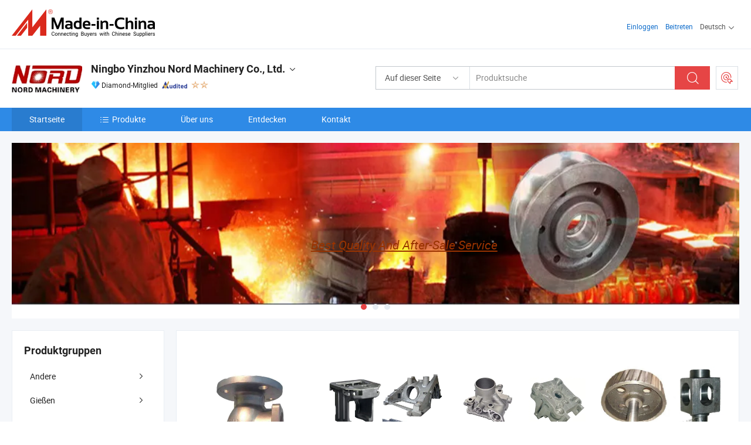

--- FILE ---
content_type: text/html;charset=UTF-8
request_url: https://de.made-in-china.com/co_nb-pft/
body_size: 26379
content:
<!DOCTYPE html>
<html lang="de">
<head>
            <title>China Investitionsguss Hersteller, Präzisionsguss, Stahlguss China Lieferant - Ningbo Yinzhou Nord Machinery Co., Ltd.</title>
        <meta content="text/html; charset=utf-8" http-equiv="Content-Type"/>
    <link rel="dns-prefetch" href="//www.micstatic.com">
    <link rel="dns-prefetch" href="//image.made-in-china.com">
    <link rel="preconnect" href="//www.micstatic.com">
    <link rel="preconnect" href="//image.made-in-china.com">
    <link rel="dns-prefetch" href="//www.made-in-china.com">
    <link rel="preconnect" href="//www.made-in-china.com">
    <link rel="dns-prefetch" href="//pylon.micstatic.com">
    <link rel="dns-prefetch" href="//expo.made-in-china.com">
    <link rel="dns-prefetch" href="//world.made-in-china.com">
    <link rel="dns-prefetch" href="//pic.made-in-china.com">
    <link rel="dns-prefetch" href="//fa.made-in-china.com">
    <meta name="viewport" content="initial-scale=1.0,user-scalable=no,maximum-scale=1,width=device-width">
    <meta name="format-detection" content="telephone=no">
            <meta name="Keywords" content="Ningbo Yinzhou Nord Machinery Co., Ltd., Investitionsguss, Präzisionsguss Lieferant, Stahlguss China"/>
            <meta name="Description"
              content="China Investitionsguss Lieferant, Präzisionsguss, Stahlguss China Hersteller/ Lieferanten - Ningbo Yinzhou Nord Machinery Co., Ltd."/>
            <meta http-equiv="X-UA-Compatible" content="IE=Edge, chrome=1"/>
    <meta name="renderer" content="webkit"/>
            <link rel="canonical" href="https://de.made-in-china.com/co_nb-pft/"/>
    <link type="text/css" rel="stylesheet" href="https://www.micstatic.com/athena/2017/css/global/global_8c4df53f.css" />
        <link rel="stylesheet" type="text/css" href="https://www.micstatic.com/athena/2017/css/pages/home/home_201a5c6a.css" media="all"/>
                <link rel="stylesheet" type="text/css" href="https://www.micstatic.com/common/js/business/plugs/inquiryMINI/min-basket_f03eb0a5.css" media="all"/>
<!-- Polyfill Code Begin --><script chaset="utf-8" type="text/javascript" src="https://www.micstatic.com/polyfill/polyfill-simplify_eb12d58d.js"></script><!-- Polyfill Code End --></head>
    <body probe-AB-Test="A" class="theme-08 J-ATF" probe-clarity="false" >
        <div style="position:absolute;top:0;left:0;width:1px;height:1px;overflow:hidden">
        </div>
        <input type="hidden" name="user_behavior_trace_id" id="user_behavior_trace_id" value="1jf9ut0kl097w"/>
        <input type="hidden" value="home">
        <input type="hidden" id="loginUserName" value="nb-pft"/>
        <input type="hidden" id="J-is-showroom" value="1"> 
<div class="pad-header-mark J-header-mark"></div>
<div class="m-header m-search-gray pad-header">
    <div class="grid">
        <div class="m-header-row">
            <div class="m-logo-wrap">
    <a href="//de.made-in-china.com/" title='Gebildet in China' class="m-logo"></a>
</div>
            <div class="m-header-menu pad-header-menu J-menu-wrap">
                <div class="pad-header-menu-top J-menu-close">
                    <i class="ob-icon icon-delete"></i>Speisekarte
                </div>
<input type="hidden" class="J-top-userType" value="">
<div class="fl pad-header-menu-item pad-header-loginInfo J-top-loginInfo J-tab-trigger">
    <div class="pad-header-unlogin J-top-unlogin">
        <div class="m-header-menu-item">
            <a fun-login rel="nofollow" href="//login.made-in-china.com/sign-in/?switchLan=0" ads-data="t:51,c:1,a:2" class="m-header-menu-title link-blue pad-header-sign-btn J-top-signIn ">Einloggen</a>
        </div>
                <div class="m-header-menu-item">
            <a fun-join rel="nofollow" href="//login.made-in-china.com/join/?sourceType=mlan_de" ads-data="t:51,c:1,a:1" class="m-header-menu-title link-blue pad-header-join-btn">Beitreten</a>
        </div>
    </div>
    <div class="m-header-menu-item m-header-select pad-header-logged J-top-logged" style="display:none">
        <a rel="nofollow" href="//membercenter.made-in-china.com/member/main/" class="m-header-menu-title m-header-select-title link-blue pad-hide"><span class="J-top-username "></span> <em class="num J-messageTotal"></em></a>
        <span class="m-header-menu-title m-header-select-title pc-hide pad-show pad-acount-txt"> My Account<i class="ob-icon icon-down"></i><em class="num J-messageTotal"></em></span>
        <ul class="m-header-option-list J-userFeature ">
            <li class="m-header-option m-header-option-with-num pc-hide pad-show pad-acount-link">
                <a rel="nofollow" href="//membercenter.made-in-china.com/member/main/" class="link-blue"><span class="J-top-username "></span></a>
            </li>
            <li class="m-header-option-gap pc-hide pad-show"></li>
            <li class="m-header-option m-header-option-with-num J-top-inquiry">
                <a rel="nofollow" href="//membercenter.made-in-china.com/message/index.html#inbox" ads-data="st:101" data-unRead="//membercenter.made-in-china.com/message/index.html#inbox..filterType=1"> New Message(s) <em class="num J-num">0</em></a>
            </li>
            <li class="m-header-option m-header-option-with-num J-supplier J-top-rfq" style="display:none">
                <a rel="nofollow" href="//membercenter.made-in-china.com/quotationmanage.do?xcase=receivedRfq"> Unquoted Sourcing Request(s) <em class="num J-num">0</em></a>
            </li>
            <li class="m-header-option m-header-option-with-num J-buyer J-top-rfq" style="display:none">
                <a rel="nofollow" href="//purchase.made-in-china.com/rfq/quotationCompare" ads-data="st:99" data-unRead="//purchase.made-in-china.com/rfq/quotationCompare?buyerReadFlag=0"> New Quote(s) of Sourcing Request <em class="num J-num">0</em></a>
            </li>
                            <li class="m-header-option J-supplier" style="display:none">
                    <a rel="nofollow" href="//membercenter.made-in-china.com/product.do?xcase=list"> Manage Products </a>
                </li>
                <li class="m-header-option J-supplier J-top-editor" style="display:none">
                    <a rel="nofollow" href="//editor.made-in-china.com/"> Edit My Showroom </a>
                </li>
                        <li class="m-header-option-gap"></li>
            <li class="m-header-option">
                <a fun-exit rel="nofollow" href="https://login.made-in-china.com/logon.do?xcase=doLogout" class="J-top-signOut"> Sign Out </a>
            </li>
        </ul>
    </div>
</div>
<script>
        var __IS_USER_LOGED__ =  false ;
</script>                <div class="m-header-menu-gap"></div>
<div class="m-header-menu-item m-header-select pad-header-menu-item J-tab-trigger">
    <span class="m-header-menu-title m-header-select-title">Deutsch<i class="ob-icon icon-down"></i></span>
    <ul class="m-header-option-list m-header-option-list-left">
                    <li class="m-header-option" ><a rel="nofollow" href="https://nb-pft.en.made-in-china.com">English</a></li>
                    <li class="m-header-option" ><a rel="nofollow" href="https://es.made-in-china.com/co_nb-pft/">Español</a></li>
                    <li class="m-header-option" ><a rel="nofollow" href="https://pt.made-in-china.com/co_nb-pft/">Português</a></li>
                    <li class="m-header-option" ><a rel="nofollow" href="https://fr.made-in-china.com/co_nb-pft/">Français</a></li>
                    <li class="m-header-option" ><a rel="nofollow" href="https://ru.made-in-china.com/co_nb-pft/">Русский язык</a></li>
                    <li class="m-header-option" ><a rel="nofollow" href="https://it.made-in-china.com/co_nb-pft/">Italiano</a></li>
                    <li class="m-header-option" style="display:none"><a rel="nofollow" href="https://de.made-in-china.com/co_nb-pft/">Deutsch</a></li>
                    <li class="m-header-option" ><a rel="nofollow" href="https://nl.made-in-china.com/co_nb-pft/">Nederlands</a></li>
                    <li class="m-header-option" ><a rel="nofollow" href="https://sa.made-in-china.com/co_nb-pft/">العربية</a></li>
                    <li class="m-header-option" ><a rel="nofollow" href="https://kr.made-in-china.com/co_nb-pft/">한국어</a></li>
                    <li class="m-header-option" ><a rel="nofollow" href="https://jp.made-in-china.com/co_nb-pft/">日本語</a></li>
                    <li class="m-header-option" ><a rel="nofollow" href="https://hi.made-in-china.com/co_nb-pft/">हिन्दी</a></li>
                    <li class="m-header-option" ><a rel="nofollow" href="https://th.made-in-china.com/co_nb-pft/">ภาษาไทย</a></li>
                    <li class="m-header-option" ><a rel="nofollow" href="https://tr.made-in-china.com/co_nb-pft/">Türkçe</a></li>
                    <li class="m-header-option" ><a rel="nofollow" href="https://vi.made-in-china.com/co_nb-pft/">Tiếng Việt</a></li>
                    <li class="m-header-option" ><a rel="nofollow" href="https://id.made-in-china.com/co_nb-pft/">Bahasa Indonesia</a></li>
            </ul>
</div>
            </div>
            <div class="pad-menu-entry pad-show J-menu-entry">
                <i class="micon">&#xe06b;</i> Speisekarte
            </div>
            <span class="pad-menu-verticalLine"></span>
            <div class="pad-search-entry J-search-entry">
                <i class="micon">&#xe040;</i>
            </div>
        </div>
        <div class="m-header-row layout-2-wings m-search-rfq pad-search-bar">
            <div class="layout-body-wrap pad-search-wrap J-pad-search-bar">
                <div class="layout-body pad-search-body layout-body-mlan">
<div class="m-search-bar layout-2-wings m-search-bar-long-option" id="J-search-new-flag">
    <form faw-form fun-search-form name="searchForm" method="get"
                                    action="/productSearch"
                                    >
        <div class="m-search-input-wrap layout-body-wrap">
            <div class="layout-body J-inputWrap">
                <input faw-form-trace type="text" value="" class="m-search-input J-m-search-input"
                                                                                                        placeholder="Produktsuche" name="keyword"
                                                                           autocomplete="off" x-webkit-speech="x-webkit-speech" />
                            <input type="hidden" name="inputkeyword" value="" />
            <input type="hidden" name="type" value="Product" />
            <input type="hidden" name="currentPage" value="1" />
            </div>
        </div>
        <div class="layout-wing-left">
            <div class="m-search-select J-searchType">
                <select faw-form-trace name="searchType" style="display:none;">
                                            <option value="3"  placeholder="Produktsuche"
                            data-width="160"
                            data-action="/co_nb-pft/product/keywordSearch">Auf dieser Seite</option>
                        <option value="0"  placeholder="Produktsuche"
                                data-width="192"
                                data-action="/productSearch">Auf Made-in-China.com </option>
                                    </select>
                <div class="m-search-select-title">
                                                                        <span>Auf Made-in-China.com</span>
                         <i class="ob-icon icon-down"></i>
                                    </div>
                <dl class="m-search-option-list"></dl>
            </div>
        </div>
        <div class="layout-wing-right">
            <div class="m-search-btn-wrap">
                <button type="submit" class="m-search-btn J-m-search-btn"><i class="ob-icon icon-search"></i></button>
            </div>
        </div>
    </form>
    <div style="display: none" class="J-thisSite-params">
        <input type="hidden" name="subaction" value="hunt">
        <input type="hidden" name="style" value="b">
        <input type="hidden" name="mode" value="and">
        <input type="hidden" name="code" value="0">
        <input type="hidden" name="comProvince" value="nolimit">
        <input type="hidden" name="order" value="0">
        <input type="hidden" name="isOpenCorrection" value="1">
        <input type="hidden" name="org" value="top">
    </div>
    <div style="display: none" class="J-mic-params">
        <input type="hidden" name="inputkeyword" value=""/>
        <input type="hidden" name="type" value="Product"/>
        <input type="hidden" name="currentPage" value="1"/>
    </div>
    <input type="hidden" class="J-is-supplier-self" value="0" />
    <input type="hidden" class="J-is-offer" value="0" />
        <input type="hidden" id="J-searchType-mlan" name="J-searchType-mlan" value="adv"/>
</div>
                    <div class="pad-search-close J-search-close">
                        <i class="micon">&#xe00c;</i>
                    </div>
                </div>
            </div>
            <div class="layout-wing-right">
    <div class="rfq-post-dropmenu">
        <a fun-rfq href="//purchase.made-in-china.com/trade-service/quotation-request.html?lan=de" rel="nofollow" class="m-rfq m-rfq-mlan">
            <span><i class="ob-icon icon-purchase"></i>Beschaffungsanfrage Posten</span>
        </a>
        <div class="rfq-post-tip">
            <div class="rfq-post-tipcont">
                <h3>Einfache Beschaffung</h3>
                <p class="rfq-sub-title">Bequemer, effizienter</p>
                <ul class="rfq-info-list">
                    <li><i class="micon">&#xe05a;</i>Eine Anfrage, mehrere Angebote</li>
                    <li><i class="micon">&#xe05a;</i>Verifizierter Lieferantenabgleich</li>
                    <li><i class="micon">&#xe05a;</i>Angebotsvergleich und Musteranforderung</li>
                </ul>
                <div>
                    <a href="//purchase.made-in-china.com/trade-service/quotation-request.html?lan=de" class="btn btn-main">Posten Sie JETZT Ihre Anfrage</a>
                </div>
            </div>
            <span class="arrow arrow-top">
                <span class="arrow arrow-in"></span>
            </span>
        </div>
    </div>
</div>
        </div>
    </div>
</div> 
<div class="sr-comInfo">
	        <div class="sr-layout-wrap">
			                <div class="sr-comInfo-logo">
					<a href="https://de.made-in-china.com/co_nb-pft/" title="Ningbo Yinzhou Nord Machinery Co., Ltd.">
						<img src="//www.micstatic.com/athena/img/transparent.png" data-original="//image.made-in-china.com/206f0j00TQREHdawutgy/Ningbo-Yinzhou-Nord-Machinery-Co-Ltd-.webp" alt="Ningbo Yinzhou Nord Machinery Co., Ltd.">
					</a>
                </div>
            <div class="sr-comInfo-r">
                <div class="sr-comInfo-title J-title-comName">
                    <div class="title-txt">
						                            <a href="https://de.made-in-china.com/co_nb-pft/" >
                                <h1>
                                    Ningbo Yinzhou Nord Machinery Co., Ltd.
                                </h1>
                            </a>
                                                                        <i class="ob-icon icon-down"></i>
                    </div>
					 <div class="sr-comInfo-details J-comInfo-details">
                        <div class="details-cnt">
                            <div class="cf">
                                    <div class="detail-col col-1">
                                        <div class="detail-address">
                                            <i class="ob-icon icon-coordinate"></i>
                                            Zhejiang, China
                                        </div>
										                                            <div class="detail-address-map showLocation">
                                                <div class="showLocation-content" style="display:block;">
                                                    <div class="showLocation-map"></div>
                                                    <div class="showLocation-arrow showLocation-arrow-top"></div>
                                                    <div class="showLocation-mark animate-start showLocation-Zhejiang"></div>
                                                </div>
                                            </div>
										                                    </div>
                                    <div class="detail-col col-2">
                                        <div class="detail-infos">
                                                                                                                                                                                                                                                                                                                                                                                            <div class="info-item">
                                                        <div class="info-label">
                                                            Hauptprodukte:
                                                        </div>
                                                        <div class="info-fields">
                                                                                                                                                                                                                                                                                                                                                                                                                                                                                                                                                                                                                                                                                                                                            <span>Investitionsguss</span>
                                                                                                                                                                                                                                                                                                                                                                                                ,
                                                                                                                                                                                                                                                                                                                                                                                                        <span>Präzisionsguss</span>
                                                                                                                                                                                                                                                                                                                                                                                                ,
                                                                                                                                                                                                                                                                                                                                                                                                        <span>Stahlguss China</span>
                                                                                                                                                                                                                                                                                                                                                                                                ,
                                                                                                                                                                                                                                                                                                                                                                                                        <span>Sandguss</span>
                                                                                                                                                                                                                                                                                                                                                                                                ,
                                                                                                                                                                                                                                                                                                                                                                                                        <span>Wachsausschmelzverfahren</span>
                                                                                                                                                                                                                                                                                                                                                                                                ,
                                                                                                                                                                                                                                                                                                                                                                                                        <span>Schaumguss</span>
                                                                                                                                                                                                                                                                                                                                                                                                ,
                                                                                                                                                                                                                                                                                                                                                                                                        <span>Freiformschmieden</span>
                                                                                                                                                                                                                                                                                                                                                                                                ,
                                                                                                                                                                                                                                                                                                                                                                                                        <span>Stahl schmieden</span>
                                                                                                                                                                                                                                                                                                                                                                                                ,
                                                                                                                                                                                                                                                                                                                                                                                                        <span>Baggerlöffel</span>
                                                                                                                                                                                                                                                                                                                                                                                                ,
                                                                                                                                                                                                                                                                                                                                                                                                        <span>Mini-Baggerlöffel</span>
                                                                                                                                                                                                                                                                                                            <form id="searchProdsByKeyword" name="searchInKeywordList" method="get" action="/co_nb-pft/product/keywordSearch">
    <input type="hidden" id="keyWord4Search" name="searchKeyword" value="" />
    <input type="hidden" id="viewType" name="viewType" value="0" /> 
</form>
                                                                                                                                                                                                                                                        </div>
                                                    </div>
                                                                                                                                                                                                            <div class="info-item">
                                                        <div class="info-label">
                                                            Die Anschrift:
                                                        </div>
                                                        <div class="info-fields">
                                                                                                                                                                                                                                                                                                                                    Room 1009, Jinyu Road, Building 666, Yinzhou District, Ningbo, Zhejiang, China
                                                                                                                                                                                                                                                        </div>
                                                    </div>
                                                                                                                                                                                                            <div class="info-item">
                                                        <div class="info-label">
                                                            Hauptmärkte:
                                                        </div>
                                                        <div class="info-fields">
                                                                                                                                                                                                                                                                                                                                    Nordamerika, Südamerika, Osteuropa, Südostasien, Afrika, Mittlerer Osten, Westeuropa
                                                                                                                                                                                                                                                        </div>
                                                    </div>
                                                                                                                                                                                                            <div class="info-item">
                                                        <div class="info-label">
                                                            Internationale Handelsbedingungen (Incoterms):
                                                        </div>
                                                        <div class="info-fields">
                                                                                                                                                                                                                                                                                                                                    FOB, CFR, CIF, FCA, EXW
                                                                                                                                                                                                                                                        </div>
                                                    </div>
                                                                                                                                                                                                            <div class="info-item">
                                                        <div class="info-label">
                                                            Zahlungsbedingungen:
                                                        </div>
                                                        <div class="info-fields">
                                                                                                                                                                                                                                                                                                                                    LC, T/T
                                                                                                                                                                                                                                                        </div>
                                                    </div>
                                                                                                                                                                                                            <div class="info-item">
                                                        <div class="info-label">
                                                            Durchschnittliche Lieferzeit:
                                                        </div>
                                                        <div class="info-fields">
                                                                                                                                                                                                                                                                                                                                    Vorlaufzeit In Der Hauptsaison: 1-3 Monate, Vorlaufzeit Außerhalb Der Saison, Ein Monat
                                                                                                                                                                                                                                                        </div>
                                                    </div>
                                                                                                                                    </div>
                                    </div>
																		                                        <div class="detail-col col-1">
                                            <div class="detail-infos">
																									<div class="info-item">
																													<i class="ob-icon icon-yes2"></i>OEM/ODM-Service
														                                                    </div>
																									<div class="info-item">
																													<i class="ob-icon icon-yes2"></i>Probe verfügbar
														                                                    </div>
																									<div class="info-item">
																																																											  <a href="https://www.made-in-china.com/BookFactoryTour/oeMnhQUYqxik" target="_blank" rel="nofollow"><i class="ob-icon icon-shop"></i>Besuchen Sie meine Fabrik</a>
															                                                                                                            </div>
												                                                                                                    <div class="review-scores review-scores-new">
                                                        <div class="score-item score-item-rating"><div class="rating-score-title">Bewertung: </div><span><a target="_self" href="https://de.made-in-china.com/co_nb-pft//company-review/">5.0/5</a></span></div>
                                                    </div>
                                                                                                <div class="average-response-time J-response-time" style="display: none" data-tradeGmvEtcShowFlag="true">
                                                    <span class="response-time-title">Durchschnittliche Reaktionszeit:</span><div class="response-time-data J-response-time-data"></div>
                                                </div>
                                                                                            </div>
                                        </div>
									                                </div>
																											<p class="detail-intro">China Investitionsguss, Präzisionsguss, Stahlguss China, Sandguss, Wachsausschmelzverfahren, Schaumguss, Freiformschmieden, Stahl schmieden, Baggerlöffel, Mini-Baggerlöffel hersteller / lieferanten und bietet qualität Gusslegierter Stahl Horsch Grubber Schar Wolframkarbid OEM: 00311069, Gusseisen Gussstahl Lkw-Teile, Gussbahn Ersatzbahn Zughakenkupplung und so weiter.</p>
																	                            </div>
                            <div class="details-footer">
                                <a target="_blank" href="https://www.made-in-china.com/sendInquiry/shrom_oeMnhQUYqxik_oeMnhQUYqxik.html?plant=de&from=shrom&type=cs&style=2&page=home" class="option-item" rel="nofollow">
                                    Anfrage Absenden </a>
                                <b class="tm3_chat_status" lan="de" tmlan="de" dataId="oeMnhQUYqxik_oeMnhQUYqxik_3" inquiry="https://www.made-in-china.com/sendInquiry/shrom_oeMnhQUYqxik_oeMnhQUYqxik.html?plant=de&from=shrom&type=cs&style=2&page=home" processor="chat" cid="oeMnhQUYqxik" style="display:none"></b>
                            </div>
                        </div>
                </div>
				<div class="sr-comInfo-sign">
					                        <div class="sign-item" id="member-since">
                                                                                                <i class="item-icon icon-diamond"></i> <span class="sign-item-text">Diamond-Mitglied</span>
                                                                                        <div class="J-member-since-tooltip" style="display: none">
                                                                    <i class="item-icon icon-diamond"></i>Diamond-Mitglied <span class="txt-year">Seit 2009</span>
                                                                                                    <div>Lieferanten mit verifizierten Geschäftslizenzen</div>
                            </div>
                        </div>
					                        <div class="sign-item as-logo-new J-tooltip-ele" data-title="Von einer unabhängigen externen Prüfstelle geprüft" data-placement="top">
                            <img src="https://www.micstatic.com/common/img/icon-new/as_32.png?_v=1768540484593" alt="Geprüfter Lieferant">
                                                            <span class="sign-item-text txt-as">Geprüfter Lieferant</span>
                                                    </div>
					                                            <span class="sign-item icon-star J-tooltip-ele" data-title="Lieferantenfähigkeitsindex: von 5 Sternen" data-placement="top">
                                                                                                <img src="https://www.micstatic.com/common/img/icon-new/star-light.png?_v=1768540484593" alt="">
                                                                    <img src="https://www.micstatic.com/common/img/icon-new/star-light.png?_v=1768540484593" alt="">
                                                                                    </span>
                                                        </div>
            </div>
        </div>
	</div> <div class="sr-nav-wrap">
	<div class="sr-nav J-nav-fix">
        <div class="sr-layout-wrap" faw-module="Navigation_Bar" faw-exposure>
            <ul class="sr-nav-main">
    			    				    					<li class="sr-nav-item selected ">
                            <a href="https://de.made-in-china.com/co_nb-pft/" class="sr-nav-title " ads-data="">
																Startseite </a>
                        </li>
    				    			    				    					<li class="sr-nav-item ">
                            <a href="https://de.made-in-china.com/co_nb-pft/product_group_s_s_1.html" class="sr-nav-title" ads-data="">
                                <i class="ob-icon icon-category"></i>Produkte </a>
                            <div class="sr-nav-sub cf">
    																										<div class="sr-nav-sub-li">
											<a href="https://de.made-in-china.com/co_nb-pft/product-group/other_hueuyohyu_1.html" class="sr-nav-sub-title "
												 style="display: " ads-data="">
																								Andere
																									<i class="ob-icon icon-right"></i>
											</a>
																							<div class="sr-nav-ssub-list">
																											<a href="https://de.made-in-china.com/co_nb-pft/product-group/lifting-parts_uhnnriouig_1.html"
															 class="sr-nav-sub-title sr-nav-ssub-title">Teile heben</a>
																																									<a href="https://de.made-in-china.com/co_nb-pft/product-group/transmission-parts_uhnneyygog_1.html"
															 class="sr-nav-sub-title sr-nav-ssub-title">&Uuml;bertragungsbestandteile</a>
																																									<a href="https://de.made-in-china.com/co_nb-pft/product-group/sintering-process_uhnuennsgg_1.html"
															 class="sr-nav-sub-title sr-nav-ssub-title">Sinterprozess</a>
																																									<a href="https://de.made-in-china.com/co_nb-pft/product-group/hydraulic-parts_uhihroyeeg_1.html"
															 class="sr-nav-sub-title sr-nav-ssub-title">Hydraulikteile</a>
																																									<a href="https://de.made-in-china.com/co_nb-pft/product-group/hot-rolling_hisroeusg_1.html"
															 class="sr-nav-sub-title sr-nav-ssub-title">Warmwalzen</a>
																																									<a href="https://de.made-in-china.com/co_nb-pft/product-group/forging-welding_hyourygsg_1.html"
															 class="sr-nav-sub-title sr-nav-ssub-title">Schmieden und Schwei&szlig;en</a>
																																									<a href="https://de.made-in-china.com/co_nb-pft/product-group/others-other_hyourygug_1.html"
															 class="sr-nav-sub-title sr-nav-ssub-title">Andere andere</a>
																																							</div>
										</div>
    																										<div class="sr-nav-sub-li">
											<a href="https://de.made-in-china.com/co_nb-pft/product-group/casting_hyggseiyg_1.html" class="sr-nav-sub-title "
												 style="display: " ads-data="">
																								Gie&szlig;en
																									<i class="ob-icon icon-right"></i>
											</a>
																							<div class="sr-nav-ssub-list">
																											<a href="https://de.made-in-china.com/co_nb-pft/product-group/auto-parts_uhnnehusgg_1.html"
															 class="sr-nav-sub-title sr-nav-ssub-title">Autoteile</a>
																																									<a href="https://de.made-in-china.com/co_nb-pft/product-group/valve_uhioirgyng_1.html"
															 class="sr-nav-sub-title sr-nav-ssub-title">Ventil</a>
																																									<a href="https://de.made-in-china.com/co_nb-pft/product-group/cast-pump-parts_uhihoyyyig_1.html"
															 class="sr-nav-sub-title sr-nav-ssub-title">Teile der Gusspumpe</a>
																																									<a href="https://de.made-in-china.com/co_nb-pft/product-group/die-casting_uhiguiyghg_1.html"
															 class="sr-nav-sub-title sr-nav-ssub-title">Druckguss</a>
																																									<a href="https://de.made-in-china.com/co_nb-pft/product-group/iron-casting-and-cast-iron-parts_hiunennng_1.html"
															 class="sr-nav-sub-title sr-nav-ssub-title">Gusseisen und Gusseisen Teile</a>
																																									<a href="https://de.made-in-china.com/co_nb-pft/product-group/aluminum-gravity-casting_hiuuseuug_1.html"
															 class="sr-nav-sub-title sr-nav-ssub-title">Aluminium-Schwerkraftguss</a>
																																									<a href="https://de.made-in-china.com/co_nb-pft/product-group/garbage-truck-castings_hisrorohg_1.html"
															 class="sr-nav-sub-title sr-nav-ssub-title">Gussteile f&uuml;r M&uuml;llwagen</a>
																																									<a href="https://de.made-in-china.com/co_nb-pft/product-group/others-casting_hisroroeg_1.html"
															 class="sr-nav-sub-title sr-nav-ssub-title">Sonstige Gie&szlig;en</a>
																																							</div>
										</div>
    																										<div class="sr-nav-sub-li">
											<a href="https://de.made-in-china.com/co_nb-pft/product-group/investment-casting_hshohsuey_1.html" class="sr-nav-sub-title "
												 style="display: " ads-data="">
																								Investment-Casting
																									<i class="ob-icon icon-right"></i>
											</a>
																							<div class="sr-nav-ssub-list">
																											<a href="https://de.made-in-china.com/co_nb-pft/product-group/helical-anchor-parts_uhniogogng_1.html"
															 class="sr-nav-sub-title sr-nav-ssub-title">helixankerteile</a>
																																									<a href="https://de.made-in-china.com/co_nb-pft/product-group/auto-parts_uhnsniyiog_1.html"
															 class="sr-nav-sub-title sr-nav-ssub-title">autoteile</a>
																																									<a href="https://de.made-in-china.com/co_nb-pft/product-group/tillage-machinery-parts_uhihosnoug_1.html"
															 class="sr-nav-sub-title sr-nav-ssub-title">Maschinenteile zur Bodenbearbeitung</a>
																																									<a href="https://de.made-in-china.com/co_nb-pft/product-group/marine-parts_uhigyoeghg_1.html"
															 class="sr-nav-sub-title sr-nav-ssub-title">Schiffsteile</a>
																																									<a href="https://de.made-in-china.com/co_nb-pft/product-group/fire-fighting-equipment-parts_uhigiieohg_1.html"
															 class="sr-nav-sub-title sr-nav-ssub-title">Teile der L&ouml;schausr&uuml;stung</a>
																																									<a href="https://de.made-in-china.com/co_nb-pft/product-group/instrument-air-manifold_hiunehuug_1.html"
															 class="sr-nav-sub-title sr-nav-ssub-title">Instrumentenluftverteiler</a>
																																									<a href="https://de.made-in-china.com/co_nb-pft/product-group/railway-parts_hiuieyueg_1.html"
															 class="sr-nav-sub-title sr-nav-ssub-title">Eisenbahnteile</a>
																																									<a href="https://de.made-in-china.com/co_nb-pft/product-group/lost-wax-casting-parts_hisoyirug_1.html"
															 class="sr-nav-sub-title sr-nav-ssub-title">Verlorene Teile des Wachsgussformens</a>
																																									<a href="https://de.made-in-china.com/co_nb-pft/product-group/engineering-machinery_hisosoyrg_1.html"
															 class="sr-nav-sub-title sr-nav-ssub-title">Technische Maschinen</a>
																																									<a href="https://de.made-in-china.com/co_nb-pft/product-group/fork-lift-spares_hisronnrg_1.html"
															 class="sr-nav-sub-title sr-nav-ssub-title">Ersatzteile f&uuml;r Gabelstapler</a>
																																									<a href="https://de.made-in-china.com/co_nb-pft/product-group/architecture-spares_hisrosoig_1.html"
															 class="sr-nav-sub-title sr-nav-ssub-title">Architektur-Ersatzteile</a>
																																									<a href="https://de.made-in-china.com/co_nb-pft/product-group/hydralic-engineering_hisrosghg_1.html"
															 class="sr-nav-sub-title sr-nav-ssub-title">Wassertechnik</a>
																																									<a href="https://de.made-in-china.com/co_nb-pft/product-group/automatic-spare-parts_hisrrhghg_1.html"
															 class="sr-nav-sub-title sr-nav-ssub-title">Automatische Ersatzteile</a>
																																									<a href="https://de.made-in-china.com/co_nb-pft/product-group/construction-machinery-parts_hisrehhsg_1.html"
															 class="sr-nav-sub-title sr-nav-ssub-title">Baumaschinen Teile</a>
																																									<a href="https://de.made-in-china.com/co_nb-pft/product-group/petroleum-machinery-parts_hyosouuyg_1.html"
															 class="sr-nav-sub-title sr-nav-ssub-title">Erd&ouml;lmaschinen Teile</a>
																																									<a href="https://de.made-in-china.com/co_nb-pft/product-group/mining-equipment-parts_hyroierhg_1.html"
															 class="sr-nav-sub-title sr-nav-ssub-title">Teile von Bergbauausr&uuml;stung</a>
																																									<a href="https://de.made-in-china.com/co_nb-pft/product-group/others-investment-casting_hyroiereg_1.html"
															 class="sr-nav-sub-title sr-nav-ssub-title">Sonstige Investment Casting</a>
																																							</div>
										</div>
    																										<div class="sr-nav-sub-li">
											<a href="https://de.made-in-china.com/co_nb-pft/product-group/sand-casting_hshohsuhy_1.html" class="sr-nav-sub-title "
												 style="display: " ads-data="">
																								Sandguss
																									<i class="ob-icon icon-right"></i>
											</a>
																							<div class="sr-nav-ssub-list">
																											<a href="https://de.made-in-china.com/co_nb-pft/product-group/hydro-turbine-parts_uhiggugisg_1.html"
															 class="sr-nav-sub-title sr-nav-ssub-title">Ersatzteile F&uuml;r Wasserkraftturbinen</a>
																																									<a href="https://de.made-in-china.com/co_nb-pft/product-group/resin-sand-casting_uhignugyhg_1.html"
															 class="sr-nav-sub-title sr-nav-ssub-title">Sandguss Aus Harz</a>
																																									<a href="https://de.made-in-china.com/co_nb-pft/product-group/farm-machinery-parts_hiuuysegg_1.html"
															 class="sr-nav-sub-title sr-nav-ssub-title">Landmaschinen Teile</a>
																																									<a href="https://de.made-in-china.com/co_nb-pft/product-group/hydralic-engineering_hisrorrng_1.html"
															 class="sr-nav-sub-title sr-nav-ssub-title">Wassertechnik</a>
																																									<a href="https://de.made-in-china.com/co_nb-pft/product-group/elevater-spare-parts_hisrohnog_1.html"
															 class="sr-nav-sub-title sr-nav-ssub-title">Ersatzteile f&uuml;r Elevator</a>
																																									<a href="https://de.made-in-china.com/co_nb-pft/product-group/casting-pump_hisrosyyg_1.html"
															 class="sr-nav-sub-title sr-nav-ssub-title">Gie&szlig;pumpe</a>
																																									<a href="https://de.made-in-china.com/co_nb-pft/product-group/construction-spare-parts_hisrruggg_1.html"
															 class="sr-nav-sub-title sr-nav-ssub-title">Ersatzteile f&uuml;r die Konstruktion</a>
																																									<a href="https://de.made-in-china.com/co_nb-pft/product-group/engineering-machinery-parts_hisreeuig_1.html"
															 class="sr-nav-sub-title sr-nav-ssub-title">Teile von technischen Maschinen</a>
																																									<a href="https://de.made-in-china.com/co_nb-pft/product-group/mining-equipment-parts_hisyugyeg_1.html"
															 class="sr-nav-sub-title sr-nav-ssub-title">Teile von Bergbauausr&uuml;stung</a>
																																									<a href="https://de.made-in-china.com/co_nb-pft/product-group/others-sand-casting_hisyugyrg_1.html"
															 class="sr-nav-sub-title sr-nav-ssub-title">Andere Sandguss</a>
																																							</div>
										</div>
    																										<div class="sr-nav-sub-li">
											<a href="https://de.made-in-china.com/co_nb-pft/product-group/iron-casting_hygyrnnyg_1.html" class="sr-nav-sub-title "
												 style="display: " ads-data="">
																								Eisenguss
											</a>
										</div>
    																										<div class="sr-nav-sub-li">
											<a href="https://de.made-in-china.com/co_nb-pft/product-group/metal-casting_hygyhrnrg_1.html" class="sr-nav-sub-title "
												 style="display: " ads-data="">
																								Metallguss
																									<i class="ob-icon icon-right"></i>
											</a>
																							<div class="sr-nav-ssub-list">
																											<a href="https://de.made-in-china.com/co_nb-pft/product-group/carbon-steel-investment-casting_hyoeinusg_1.html"
															 class="sr-nav-sub-title sr-nav-ssub-title">Kohlenstoffstahl Investitionsguss</a>
																																									<a href="https://de.made-in-china.com/co_nb-pft/product-group/others-metal-casting_hyoeinuug_1.html"
															 class="sr-nav-sub-title sr-nav-ssub-title">Andere Metallguss</a>
																																							</div>
										</div>
    																										<div class="sr-nav-sub-li">
											<a href="https://de.made-in-china.com/co_nb-pft/product-group/lost-foam-casting_hshohuyhy_1.html" class="sr-nav-sub-title "
												 style="display: " ads-data="">
																								Verlorener Schaumguss
											</a>
										</div>
    																										<div class="sr-nav-sub-li">
											<a href="https://de.made-in-china.com/co_nb-pft/product-group/hydraulic-breaker-parts_hyigirysg_1.html" class="sr-nav-sub-title "
												 style="display: " ads-data="">
																								Teile des Hydraulikschalters
																									<i class="ob-icon icon-right"></i>
											</a>
																							<div class="sr-nav-ssub-list">
																											<a href="https://de.made-in-china.com/co_nb-pft/product-group/hydraulic-parts_uhiesishug_1.html"
															 class="sr-nav-sub-title sr-nav-ssub-title">Hydraulikteile</a>
																																									<a href="https://de.made-in-china.com/co_nb-pft/product-group/others-hydraulic-breaker-parts_uhiesishig_1.html"
															 class="sr-nav-sub-title sr-nav-ssub-title">Andere Teile des Hydraulikschalters</a>
																																							</div>
										</div>
    																										<div class="sr-nav-sub-li">
											<a href="https://de.made-in-china.com/co_nb-pft/product-group/open-die-forging_hshohsury_1.html" class="sr-nav-sub-title "
												 style="display: " ads-data="">
																								Offene Stanzschmiede
																									<i class="ob-icon icon-right"></i>
											</a>
																							<div class="sr-nav-ssub-list">
																											<a href="https://de.made-in-china.com/co_nb-pft/product-group/forging_hiuirgnug_1.html"
															 class="sr-nav-sub-title sr-nav-ssub-title">Schmieden</a>
																																									<a href="https://de.made-in-china.com/co_nb-pft/product-group/mild-steel-forging_hisorhuog_1.html"
															 class="sr-nav-sub-title sr-nav-ssub-title">Schmieden von Baustahl</a>
																																									<a href="https://de.made-in-china.com/co_nb-pft/product-group/others-open-die-forging_hisorhysg_1.html"
															 class="sr-nav-sub-title sr-nav-ssub-title">Andere Offene Stanzschmieden</a>
																																							</div>
										</div>
    																										<div class="sr-nav-sub-li">
											<a href="https://de.made-in-china.com/co_nb-pft/product-group/closed-die-forging_hshohsuoy_1.html" class="sr-nav-sub-title "
												 style="display: " ads-data="">
																								Geschlossenes Schmieden
																									<i class="ob-icon icon-right"></i>
											</a>
																							<div class="sr-nav-ssub-list">
																											<a href="https://de.made-in-china.com/co_nb-pft/product-group/forged-aluminum_hisoyogng_1.html"
															 class="sr-nav-sub-title sr-nav-ssub-title">Geschmiedetes Aluminium</a>
																																									<a href="https://de.made-in-china.com/co_nb-pft/product-group/forged-brass_hisrogssg_1.html"
															 class="sr-nav-sub-title sr-nav-ssub-title">Geschmiedetes Messing</a>
																																									<a href="https://de.made-in-china.com/co_nb-pft/product-group/fastener_hyroyguyg_1.html"
															 class="sr-nav-sub-title sr-nav-ssub-title">Befestigungselement</a>
																																									<a href="https://de.made-in-china.com/co_nb-pft/product-group/c-clamp_hyroygsrg_1.html"
															 class="sr-nav-sub-title sr-nav-ssub-title">C-Klemme</a>
																																									<a href="https://de.made-in-china.com/co_nb-pft/product-group/others-closed-die-forging_hyroygsog_1.html"
															 class="sr-nav-sub-title sr-nav-ssub-title">Andere schlossen das Schmieden</a>
																																							</div>
										</div>
    																										<div class="sr-nav-sub-li">
											<a href="https://de.made-in-china.com/co_nb-pft/product_group_s_s_1.html" class="sr-nav-sub-title "
												 style="display: " ads-data="">
																								Tous les groupes
											</a>
										</div>
    							                            </div>
                        </li>
    				    			    				    					<li class="sr-nav-item ">
                            <a href="https://de.made-in-china.com/co_nb-pft/company_info.html" class="sr-nav-title " ads-data="">
																Über uns </a>
                        </li>
    				    			    				    					<li class="sr-nav-item ">
                            <a href="https://de.made-in-china.com/co_nb-pft/Discover.html" class="sr-nav-title sr-nav-discover" ads-data="">
																	<span class="sr-nav-liveFlag" style="display: none;">Live</span>
																Entdecken </a>
                        </li>
    				    			    				    					<li class="sr-nav-item ">
                            <a href="https://de.made-in-china.com/co_nb-pft/contact_info.html" class="sr-nav-title " ads-data="">
																Kontakt </a>
                        </li>
    				    			            </ul>
        </div>
	</div>
 </div>
		        <div class="sr-container J-layout skin-01 ">
<div class="sr-layout-wrap">
    <div class="sr-proSlide J-proSlide-wrapper J-ATF sr-home-banner" faw-module="banner" faw-exposure>
        <div class="swiper-container J-proSlide-container">
                <div class="swiper-wrapper">
                                                <div class="swiper-slide J-proSlide-slide J-home-banner-slide">
                         <a href="https://de.made-in-china.com/co_nb-pft/product_group_s_s_1.html" ads-data="st:8,pcid:oeMnhQUYqxik,a:1">	
						                        <img alt="Ningbo Yinzhou Nord Machinery Co., Ltd." title="Ningbo Yinzhou Nord Machinery Co., Ltd." src="//image.made-in-china.com/208f0j00DQTEYRIPUabo/made-in-china.webp" >
												                                                            <div class="slogan-wrapper J-home-banner-slogon"><div style="position: absolute; top: 185px; left: 592px; font-size: 24px; color: rgb(153, 51, 0); font-style: italic; text-decoration: underline;">
	Best Quality And After-Sale Service</div></div>
                        </a> </div>
                                                    <div class="swiper-slide J-proSlide-slide J-home-banner-slide">
                         <a href="https://de.made-in-china.com/co_nb-pft/company_info.html" ads-data="st:8,pcid:oeMnhQUYqxik,a:2">	
						                        <img alt="Ningbo Yinzhou Nord Machinery Co., Ltd." title="Ningbo Yinzhou Nord Machinery Co., Ltd." src="//www.micstatic.com/athena/img/transparent.png" data-src="//image.made-in-china.com/208f0j00IEtQfzHFjabq/made-in-china.webp" class="swiper-lazy" >
												                                                            <div class="slogan-wrapper J-home-banner-slogon"><div style="position: absolute; top: 167px; left: 609px; font-size: 36px; color: rgb(102, 102, 0); font-family: 'times new roman', times, sans-serif; text-decoration: underline;">
	Top Rank In This Field</div></div>
                        </a> </div>
                                                    <div class="swiper-slide J-proSlide-slide J-home-banner-slide">
                         <a href="https://nb-pft.en.made-in-china.com/company-show.html" ads-data="st:8,pcid:oeMnhQUYqxik,a:3">	
						                        <img alt="Ningbo Yinzhou Nord Machinery Co., Ltd." title="Ningbo Yinzhou Nord Machinery Co., Ltd." src="//www.micstatic.com/athena/img/transparent.png" data-src="//image.made-in-china.com/208f0j00PQEaGtLczTok/made-in-china.webp" class="swiper-lazy" >
												                                                            <div class="slogan-wrapper J-home-banner-slogon"><div style="position: absolute; top: 175px; left: 728px; font-size: 24px; color: rgb(153, 51, 0); text-decoration: underline; font-style: italic;">
	More Info. Click Here&nbsp;</div></div>
                        </a> </div>
                                                    </div>
        <div class="sr-proSlide-pager J-banner-pagination"></div>
        <div class="sr-proSlide-btn-left J-proSlide-left">
            <i class="ob-icon icon-left-big"></i>
        </div>
        <div class="sr-proSlide-btn-right J-proSlide-right">
            <i class="ob-icon icon-right-big"></i>
        </div>
    </div>
</div>
</div>
<input type="hidden" id="sensor_pg_v" value="cid:oeMnhQUYqxik,tp:104,stp:10401,sst:paid"/>
<input type="hidden" id="templateUrl" value="com.focustech.subsys.athena.domain.template.ScorpioTemplate@4a71afee" />
<input type="hidden" id="templateVmUrl" value="showroom-2017/home/spotlight.vm" />
<script class="J-mlan-config" type="text/data-lang" data-lang="de">
    {
        "keywordRequired": "Bitte geben Sie mindestens ein Stichwort für Ihre Suche ein.",
        "popularSearches": "beliebte Suchanfragen",
        "recentKeywords": "Ihre letzten Schlüsselwörter",
        "clearHistory": "Verlauf Löschen",
        "emailRequired": "Geben Sie bitte Ihre E-Mail-Adresse ein.",
        "email": "Bitte geben Sie eine gültige E-Mail-Adresse ein.",
        "contentRequired": "Bitte geben Sie den Inhalt für Ihre Anfrage ein.",
        "maxLength": "Der Inhalt Ihrer Anfrage muss zwischen 20 und 4000 Zeichen lang sein.",
        "quiryDialogTitle": "Geben Sie Ihre Kontaktdaten, um das Vertrauen mit Lieferanten aufzubauen (n)",
        "frequencyError": "Ihr Vorgang kommt zu häufig vor. Bitte versuchen Sie es später noch einmal."
    }
</script><div class="sr-layout-wrap sr-layout-resp">
    <div class="sr-layout-main home-layout-main">
                <div class="J-spotlight-show">
                    <div class="sr-layout-block">
   	<div class="sr-txt-title">
    	<h2 class="sr-txt-h2"></h2>
   	</div>
   	<div class="sr-layout-content">
       	<div class="sr-layout-row">
			                                                <div class="sr-layout-col-4 sr-proList" faw-module="Prod_list" faw-exposure product_id="pedJTWHZJxIn" company_id="oeMnhQUYqxik"
						 ads-data="pdid:pedJTWHZJxIn,pcid:oeMnhQUYqxik,a:1,is_3d_prod: 0">
						<div class="sr-proList-pic-wrap">
                           	<div class="sr-proList-pic ">
										                           	<div class="prod-video-mark">Video</div>
		                       								    <div class="prod-image ">
							   									 	                    <a href="https://de.made-in-china.com/co_nb-pft/product_Investment-Casting-Stainless-Steel-and-Carbon-Steel-Valve-Body-with-Material-Wcb-CF8m-and-316L-316_hsonusygn.html" ads-data="st:8,pdid:pedJTWHZJxIn,pcid:oeMnhQUYqxik,a:1">
            <img src="//www.micstatic.com/athena/img/transparent.png" data-original="//image.made-in-china.com/203f0j00LnTbtQKdgIkz/Investment-Casting-Stainless-Steel-and-Carbon-Steel-Valve-Body-with-Material-Wcb-CF8m-and-316L-316.webp" title="Investitionsguss Edelstahl und Kohlenstoffstahl Ventilkörper mit Material Wcb, CF8m und 316L, 316" alt="Investitionsguss Edelstahl und Kohlenstoffstahl Ventilkörper mit Material Wcb, CF8m und 316L, 316">
        </a>
                               									</div>
						    </div>
						</div>
                        <div class="sr-proList-txt">
							<div class="sr-proList-name">
																<a href="https://de.made-in-china.com/co_nb-pft/product_Investment-Casting-Stainless-Steel-and-Carbon-Steel-Valve-Body-with-Material-Wcb-CF8m-and-316L-316_hsonusygn.html" title="Investitionsguss Edelstahl und Kohlenstoffstahl Ventilkörper mit Material Wcb, CF8m und 316L, 316" ads-data="st:1,pdid:pedJTWHZJxIn,pcid:oeMnhQUYqxik,a:1">
									Investitionsguss Edelstahl und Kohlenstoffstahl Ventilkörper mit Material Wcb, CF8m und 316L, 316
								</a>
							</div>
                           		                           	<div class="sr-proList-price" title="FOB Preis: 10,00 $ / Stück">
	                              	<span class="sr-proList-unit">FOB Preis: </span>
	                               	<span class="sr-proList-num">10,00 $ </span>
	                               	<span class="">/ Stück</span>
	                           	</div>
                           		                           	<div class="sr-proList-price" title="Mindest. Befehl: 50 Stücke">
	                               	<span class="sr-proList-unit">Mindest. Befehl: </span>
	                               	50 Stücke
	                           	</div>
                           	                        </div>
																			<a href="https://www.made-in-china.com/sendInquiry/prod_pedJTWHZJxIn_oeMnhQUYqxik.html?from=shrom&page=home_spot&plant=de"
							   target="_blank" class="btn" style="margin-top: 13px; width: 100%" ads-data="st:5,pdid:pedJTWHZJxIn,pcid:oeMnhQUYqxik,a:1">Anfrage Absenden</a>
											</div>
                                                                <div class="sr-layout-col-4 sr-proList" faw-module="Prod_list" faw-exposure product_id="LbFnmiDKbxIZ" company_id="oeMnhQUYqxik"
						 ads-data="pdid:LbFnmiDKbxIZ,pcid:oeMnhQUYqxik,a:2,is_3d_prod: 0">
						<div class="sr-proList-pic-wrap">
                           	<div class="sr-proList-pic ">
										                           	<div class="prod-video-mark">Video</div>
		                       								    <div class="prod-image ">
							   									 	                    <a href="https://de.made-in-china.com/co_nb-pft/product_China-Foundry-Steel-Foundry-Parts-Iron-Foundry-Components-Ductile-Iron-Foundry-Accessories-Grey-Iron-Foundry-Spares-Made-in-China_hsonsoinn.html" ads-data="st:8,pdid:LbFnmiDKbxIZ,pcid:oeMnhQUYqxik,a:2">
            <img src="//www.micstatic.com/athena/img/transparent.png" data-original="//image.made-in-china.com/203f0j00EgbehMpqJzku/China-Foundry-Steel-Foundry-Parts-Iron-Foundry-Components-Ductile-Iron-Foundry-Accessories-Grey-Iron-Foundry-Spares-Made-in-China.webp" title="China Gießerei Stahlguss Teile Eisen Gießerei Komponenten duktiles Eisen Gießerei Zubehör graues Eisen Gießerei Ersatzteile hergestellt in China" alt="China Gießerei Stahlguss Teile Eisen Gießerei Komponenten duktiles Eisen Gießerei Zubehör graues Eisen Gießerei Ersatzteile hergestellt in China">
        </a>
                               									</div>
						    </div>
						</div>
                        <div class="sr-proList-txt">
							<div class="sr-proList-name">
																<a href="https://de.made-in-china.com/co_nb-pft/product_China-Foundry-Steel-Foundry-Parts-Iron-Foundry-Components-Ductile-Iron-Foundry-Accessories-Grey-Iron-Foundry-Spares-Made-in-China_hsonsoinn.html" title="China Gießerei Stahlguss Teile Eisen Gießerei Komponenten duktiles Eisen Gießerei Zubehör graues Eisen Gießerei Ersatzteile hergestellt in China" ads-data="st:1,pdid:LbFnmiDKbxIZ,pcid:oeMnhQUYqxik,a:2">
									China Gießerei Stahlguss Teile Eisen Gießerei Komponenten duktiles Eisen Gießerei Zubehör graues Eisen Gießerei Ersatzteile hergestellt in China
								</a>
							</div>
                           		                           	<div class="sr-proList-price" title="FOB Preis: 1,75 $ / Stück">
	                              	<span class="sr-proList-unit">FOB Preis: </span>
	                               	<span class="sr-proList-num">1,75 $ </span>
	                               	<span class="">/ Stück</span>
	                           	</div>
                           		                           	<div class="sr-proList-price" title="Mindest. Befehl: 10 Stücke">
	                               	<span class="sr-proList-unit">Mindest. Befehl: </span>
	                               	10 Stücke
	                           	</div>
                           	                        </div>
																			<a href="https://www.made-in-china.com/sendInquiry/prod_LbFnmiDKbxIZ_oeMnhQUYqxik.html?from=shrom&page=home_spot&plant=de"
							   target="_blank" class="btn" style="margin-top: 13px; width: 100%" ads-data="st:5,pdid:LbFnmiDKbxIZ,pcid:oeMnhQUYqxik,a:2">Anfrage Absenden</a>
											</div>
                                                                <div class="sr-layout-col-4 sr-proList" faw-module="Prod_list" faw-exposure product_id="CedQYhWoffRZ" company_id="oeMnhQUYqxik"
						 ads-data="pdid:CedQYhWoffRZ,pcid:oeMnhQUYqxik,a:3,is_3d_prod: 0">
						<div class="sr-proList-pic-wrap">
                           	<div class="sr-proList-pic ">
										                           	<div class="prod-video-mark">Video</div>
		                       								    <div class="prod-image ">
							   									 	                    <a href="https://de.made-in-china.com/co_nb-pft/product_Steel-Casting-Investment-Castings-Lost-Wax-Casting-Parts-Supplier_huogyorgy.html" ads-data="st:8,pdid:CedQYhWoffRZ,pcid:oeMnhQUYqxik,a:3">
            <img src="//www.micstatic.com/athena/img/transparent.png" data-original="//image.made-in-china.com/203f0j00OubCHlgrazcR/Steel-Casting-Investment-Castings-Lost-Wax-Casting-Parts-Supplier.webp" title="Stahlguss Investitionsguss Verluste Wachsguss Teile Lieferant" alt="Stahlguss Investitionsguss Verluste Wachsguss Teile Lieferant">
        </a>
                               									</div>
						    </div>
						</div>
                        <div class="sr-proList-txt">
							<div class="sr-proList-name">
																<a href="https://de.made-in-china.com/co_nb-pft/product_Steel-Casting-Investment-Castings-Lost-Wax-Casting-Parts-Supplier_huogyorgy.html" title="Stahlguss Investitionsguss Verluste Wachsguss Teile Lieferant" ads-data="st:1,pdid:CedQYhWoffRZ,pcid:oeMnhQUYqxik,a:3">
									Stahlguss Investitionsguss Verluste Wachsguss Teile Lieferant
								</a>
							</div>
                           		                           	<div class="sr-proList-price" title="FOB Preis: 2,00 $ / Stück">
	                              	<span class="sr-proList-unit">FOB Preis: </span>
	                               	<span class="sr-proList-num">2,00 $ </span>
	                               	<span class="">/ Stück</span>
	                           	</div>
                           		                           	<div class="sr-proList-price" title="Mindest. Befehl: 10 Stücke">
	                               	<span class="sr-proList-unit">Mindest. Befehl: </span>
	                               	10 Stücke
	                           	</div>
                           	                        </div>
																			<a href="https://www.made-in-china.com/sendInquiry/prod_CedQYhWoffRZ_oeMnhQUYqxik.html?from=shrom&page=home_spot&plant=de"
							   target="_blank" class="btn" style="margin-top: 13px; width: 100%" ads-data="st:5,pdid:CedQYhWoffRZ,pcid:oeMnhQUYqxik,a:3">Anfrage Absenden</a>
											</div>
                                                                <div class="sr-layout-col-4 sr-proList" faw-module="Prod_list" faw-exposure product_id="jouEIFeAXMYp" company_id="oeMnhQUYqxik"
						 ads-data="pdid:jouEIFeAXMYp,pcid:oeMnhQUYqxik,a:4,is_3d_prod: 0">
						<div class="sr-proList-pic-wrap">
                           	<div class="sr-proList-pic ">
															    <div class="prod-image ">
							   									 	                    <a href="https://de.made-in-china.com/co_nb-pft/product_Stainless-Steel-Carbon-Steel-Alloy-Steel-Lost-Wax-Casting-Parts_hhihnyroy.html" ads-data="st:8,pdid:jouEIFeAXMYp,pcid:oeMnhQUYqxik,a:4">
            <img src="//www.micstatic.com/athena/img/transparent.png" data-original="//image.made-in-china.com/203f0j00Ssotrguzvpkg/Stainless-Steel-Carbon-Steel-Alloy-Steel-Lost-Wax-Casting-Parts.webp" title="Edelstahl, Kohlenstoffstahl, Legierungsstahl, Feingussteile" alt="Edelstahl, Kohlenstoffstahl, Legierungsstahl, Feingussteile">
        </a>
                               									</div>
						    </div>
						</div>
                        <div class="sr-proList-txt">
							<div class="sr-proList-name">
																<a href="https://de.made-in-china.com/co_nb-pft/product_Stainless-Steel-Carbon-Steel-Alloy-Steel-Lost-Wax-Casting-Parts_hhihnyroy.html" title="Edelstahl, Kohlenstoffstahl, Legierungsstahl, Feingussteile" ads-data="st:1,pdid:jouEIFeAXMYp,pcid:oeMnhQUYqxik,a:4">
									Edelstahl, Kohlenstoffstahl, Legierungsstahl, Feingussteile
								</a>
							</div>
                           	                           		<div class="sr-proList-price"></div>
                           		                           	<div class="sr-proList-price" title="Mindest. Befehl: 1 Stück">
	                               	<span class="sr-proList-unit">Mindest. Befehl: </span>
	                               	1 Stück
	                           	</div>
                           	                        </div>
																			<a href="https://www.made-in-china.com/sendInquiry/prod_jouEIFeAXMYp_oeMnhQUYqxik.html?from=shrom&page=home_spot&plant=de"
							   target="_blank" class="btn" style="margin-top: 13px; width: 100%" ads-data="st:5,pdid:jouEIFeAXMYp,pcid:oeMnhQUYqxik,a:4">Anfrage Absenden</a>
											</div>
                                                                <div class="sr-layout-col-4 sr-proList" faw-module="Prod_list" faw-exposure product_id="OoFmxjDVrEIw" company_id="oeMnhQUYqxik"
						 ads-data="pdid:OoFmxjDVrEIw,pcid:oeMnhQUYqxik,a:5,is_3d_prod: 0">
						<div class="sr-proList-pic-wrap">
                           	<div class="sr-proList-pic ">
										                           	<div class="prod-video-mark">Video</div>
		                       								    <div class="prod-image ">
							   									 	                    <a href="https://de.made-in-china.com/co_nb-pft/product_Iron-Casting-Ductile-Iron-Casting-Grey-Iron-Casting-Chrome-Iron-Casting_hsonsoorn.html" ads-data="st:8,pdid:OoFmxjDVrEIw,pcid:oeMnhQUYqxik,a:5">
            <img src="//www.micstatic.com/athena/img/transparent.png" data-original="//image.made-in-china.com/203f0j00yzBCuSUFlgoK/Iron-Casting-Ductile-Iron-Casting-Grey-Iron-Casting-Chrome-Iron-Casting.webp" title="Eisen-Guss, duktile Eisen-Guss, graue Eisen-Guss, Chrom-Eisen-Guss" alt="Eisen-Guss, duktile Eisen-Guss, graue Eisen-Guss, Chrom-Eisen-Guss">
        </a>
                               									</div>
						    </div>
						</div>
                        <div class="sr-proList-txt">
							<div class="sr-proList-name">
																<a href="https://de.made-in-china.com/co_nb-pft/product_Iron-Casting-Ductile-Iron-Casting-Grey-Iron-Casting-Chrome-Iron-Casting_hsonsoorn.html" title="Eisen-Guss, duktile Eisen-Guss, graue Eisen-Guss, Chrom-Eisen-Guss" ads-data="st:1,pdid:OoFmxjDVrEIw,pcid:oeMnhQUYqxik,a:5">
									Eisen-Guss, duktile Eisen-Guss, graue Eisen-Guss, Chrom-Eisen-Guss
								</a>
							</div>
                           		                           	<div class="sr-proList-price" title="FOB Preis: 20,00 $ / Stück">
	                              	<span class="sr-proList-unit">FOB Preis: </span>
	                               	<span class="sr-proList-num">20,00 $ </span>
	                               	<span class="">/ Stück</span>
	                           	</div>
                           		                           	<div class="sr-proList-price" title="Mindest. Befehl: 100 Stücke">
	                               	<span class="sr-proList-unit">Mindest. Befehl: </span>
	                               	100 Stücke
	                           	</div>
                           	                        </div>
																			<a href="https://www.made-in-china.com/sendInquiry/prod_OoFmxjDVrEIw_oeMnhQUYqxik.html?from=shrom&page=home_spot&plant=de"
							   target="_blank" class="btn" style="margin-top: 13px; width: 100%" ads-data="st:5,pdid:OoFmxjDVrEIw,pcid:oeMnhQUYqxik,a:5">Anfrage Absenden</a>
											</div>
                                                                <div class="sr-layout-col-4 sr-proList" faw-module="Prod_list" faw-exposure product_id="NednQvHDAmlF" company_id="oeMnhQUYqxik"
						 ads-data="pdid:NednQvHDAmlF,pcid:oeMnhQUYqxik,a:6,is_3d_prod: 0">
						<div class="sr-proList-pic-wrap">
                           	<div class="sr-proList-pic ">
										                           	<div class="prod-video-mark">Video</div>
		                       								    <div class="prod-image ">
							   									 	                    <a href="https://de.made-in-china.com/co_nb-pft/product_Aluminum-and-Zinc-Alloy-Die-Casting-Parts-Customized-by-Die-Casting_hsonsoren.html" ads-data="st:8,pdid:NednQvHDAmlF,pcid:oeMnhQUYqxik,a:6">
            <img src="//www.micstatic.com/athena/img/transparent.png" data-original="//image.made-in-china.com/203f0j00MZAbJUYcrfoP/Aluminum-and-Zinc-Alloy-Die-Casting-Parts-Customized-by-Die-Casting.webp" title="Aluminium- und Zinklegierungs-Druckgussteile, die durch Druckguss maßgeschneidert sind" alt="Aluminium- und Zinklegierungs-Druckgussteile, die durch Druckguss maßgeschneidert sind">
        </a>
                               									</div>
						    </div>
						</div>
                        <div class="sr-proList-txt">
							<div class="sr-proList-name">
																<a href="https://de.made-in-china.com/co_nb-pft/product_Aluminum-and-Zinc-Alloy-Die-Casting-Parts-Customized-by-Die-Casting_hsonsoren.html" title="Aluminium- und Zinklegierungs-Druckgussteile, die durch Druckguss maßgeschneidert sind" ads-data="st:1,pdid:NednQvHDAmlF,pcid:oeMnhQUYqxik,a:6">
									Aluminium- und Zinklegierungs-Druckgussteile, die durch Druckguss maßgeschneidert sind
								</a>
							</div>
                           		                           	<div class="sr-proList-price" title="FOB Preis: 2,00 $ / Stück">
	                              	<span class="sr-proList-unit">FOB Preis: </span>
	                               	<span class="sr-proList-num">2,00 $ </span>
	                               	<span class="">/ Stück</span>
	                           	</div>
                           		                           	<div class="sr-proList-price" title="Mindest. Befehl: 100 Stücke">
	                               	<span class="sr-proList-unit">Mindest. Befehl: </span>
	                               	100 Stücke
	                           	</div>
                           	                        </div>
																			<a href="https://www.made-in-china.com/sendInquiry/prod_NednQvHDAmlF_oeMnhQUYqxik.html?from=shrom&page=home_spot&plant=de"
							   target="_blank" class="btn" style="margin-top: 13px; width: 100%" ads-data="st:5,pdid:NednQvHDAmlF,pcid:oeMnhQUYqxik,a:6">Anfrage Absenden</a>
											</div>
                                                                <div class="sr-layout-col-4 sr-proList" faw-module="Prod_list" faw-exposure product_id="UbZQmMHOZnlF" company_id="oeMnhQUYqxik"
						 ads-data="pdid:UbZQmMHOZnlF,pcid:oeMnhQUYqxik,a:7,is_3d_prod: 0">
						<div class="sr-proList-pic-wrap">
                           	<div class="sr-proList-pic ">
										                           	<div class="prod-video-mark">Video</div>
		                       								    <div class="prod-image ">
							   									 	                    <a href="https://de.made-in-china.com/co_nb-pft/product_Silica-Sol-Casting-Parts-Proudced-by-Investment-Casting-with-Stainless-Steel_hsonsoyhn.html" ads-data="st:8,pdid:UbZQmMHOZnlF,pcid:oeMnhQUYqxik,a:7">
            <img src="//www.micstatic.com/athena/img/transparent.png" data-original="//image.made-in-china.com/203f0j00YqcUNSAByPkF/Silica-Sol-Casting-Parts-Proudced-by-Investment-Casting-with-Stainless-Steel.webp" title="Silica Sol Gussstücke hergestellt durch Feinguss mit Edelstahl" alt="Silica Sol Gussstücke hergestellt durch Feinguss mit Edelstahl">
        </a>
                               									</div>
						    </div>
						</div>
                        <div class="sr-proList-txt">
							<div class="sr-proList-name">
																<a href="https://de.made-in-china.com/co_nb-pft/product_Silica-Sol-Casting-Parts-Proudced-by-Investment-Casting-with-Stainless-Steel_hsonsoyhn.html" title="Silica Sol Gussstücke hergestellt durch Feinguss mit Edelstahl" ads-data="st:1,pdid:UbZQmMHOZnlF,pcid:oeMnhQUYqxik,a:7">
									Silica Sol Gussstücke hergestellt durch Feinguss mit Edelstahl
								</a>
							</div>
                           		                           	<div class="sr-proList-price" title="FOB Preis: 2,00 $ / Stück">
	                              	<span class="sr-proList-unit">FOB Preis: </span>
	                               	<span class="sr-proList-num">2,00 $ </span>
	                               	<span class="">/ Stück</span>
	                           	</div>
                           		                           	<div class="sr-proList-price" title="Mindest. Befehl: 100 Stücke">
	                               	<span class="sr-proList-unit">Mindest. Befehl: </span>
	                               	100 Stücke
	                           	</div>
                           	                        </div>
																			<a href="https://www.made-in-china.com/sendInquiry/prod_UbZQmMHOZnlF_oeMnhQUYqxik.html?from=shrom&page=home_spot&plant=de"
							   target="_blank" class="btn" style="margin-top: 13px; width: 100%" ads-data="st:5,pdid:UbZQmMHOZnlF,pcid:oeMnhQUYqxik,a:7">Anfrage Absenden</a>
											</div>
                                                                <div class="sr-layout-col-4 sr-proList" faw-module="Prod_list" faw-exposure product_id="WezxqAJOEdhN" company_id="oeMnhQUYqxik"
						 ads-data="pdid:WezxqAJOEdhN,pcid:oeMnhQUYqxik,a:8,is_3d_prod: 0">
						<div class="sr-proList-pic-wrap">
                           	<div class="sr-proList-pic ">
															    <div class="prod-image ">
							   									 	                    <a href="https://de.made-in-china.com/co_nb-pft/product_Casting-Short-Chrome-Landside-Plates_hoishrgug.html" ads-data="st:8,pdid:WezxqAJOEdhN,pcid:oeMnhQUYqxik,a:8">
            <img src="//www.micstatic.com/athena/img/transparent.png" data-original="//image.made-in-china.com/203f0j00YCKbeOmRQhkN/Casting-Short-Chrome-Landside-Plates.webp" title="Gusskurze Chrom-Landschaftsplatten" alt="Gusskurze Chrom-Landschaftsplatten">
        </a>
                               									</div>
						    </div>
						</div>
                        <div class="sr-proList-txt">
							<div class="sr-proList-name">
																<a href="https://de.made-in-china.com/co_nb-pft/product_Casting-Short-Chrome-Landside-Plates_hoishrgug.html" title="Gusskurze Chrom-Landschaftsplatten" ads-data="st:1,pdid:WezxqAJOEdhN,pcid:oeMnhQUYqxik,a:8">
									Gusskurze Chrom-Landschaftsplatten
								</a>
							</div>
                           		                           	<div class="sr-proList-price" title="FOB Preis: 2,00 $ / Stück">
	                              	<span class="sr-proList-unit">FOB Preis: </span>
	                               	<span class="sr-proList-num">2,00 $ </span>
	                               	<span class="">/ Stück</span>
	                           	</div>
                           		                           	<div class="sr-proList-price" title="Mindest. Befehl: 200 Stücke">
	                               	<span class="sr-proList-unit">Mindest. Befehl: </span>
	                               	200 Stücke
	                           	</div>
                           	                        </div>
																			<a href="https://www.made-in-china.com/sendInquiry/prod_WezxqAJOEdhN_oeMnhQUYqxik.html?from=shrom&page=home_spot&plant=de"
							   target="_blank" class="btn" style="margin-top: 13px; width: 100%" ads-data="st:5,pdid:WezxqAJOEdhN,pcid:oeMnhQUYqxik,a:8">Anfrage Absenden</a>
											</div>
                                   </div>
   </div>
</div>
            <div class="sr-layout-block">
   	<div class="sr-txt-title">
    	<h2 class="sr-txt-h2"></h2>
   	</div>
   	<div class="sr-layout-content">
       	<div class="sr-layout-row">
			                                                <div class="sr-layout-col-5 sr-proList" faw-module="Prod_list" faw-exposure product_id="heFnAjHVYmiJ" company_id="oeMnhQUYqxik"
						 ads-data="pdid:heFnAjHVYmiJ,pcid:oeMnhQUYqxik,a:1,is_3d_prod: 0">
						<div class="sr-proList-pic-wrap">
                           	<div class="sr-proList-pic ">
										                           	<div class="prod-video-mark">Video</div>
		                       								    <div class="prod-image ">
							   									 	            <a href="https://de.made-in-china.com/co_nb-pft/product_Heat-Resistant-Cast-Steel-Water-Cooled-Grate-Bar-Used-for-Travelling-Chain-Fire-with-Chain-Grate_hsonusgrn.html" ads-data="st:8,pdid:heFnAjHVYmiJ,pcid:oeMnhQUYqxik,a:1">
            <img src="//www.micstatic.com/athena/img/transparent.png" data-original="//image.made-in-china.com/220f0j00JmcktophbRbT/Heat-Resistant-Cast-Steel-Water-Cooled-Grate-Bar-Used-for-Travelling-Chain-Fire-with-Chain-Grate.webp" title="Hitzebeständiger Gusseisen-Wassergekühlter Rosteinsatz für bewegliche Kettenfeuer mit Kettenrost" alt="Hitzebeständiger Gusseisen-Wassergekühlter Rosteinsatz für bewegliche Kettenfeuer mit Kettenrost">
        </a>
                               									</div>
						    </div>
						</div>
                        <div class="sr-proList-txt">
							<div class="sr-proList-name">
																<a href="https://de.made-in-china.com/co_nb-pft/product_Heat-Resistant-Cast-Steel-Water-Cooled-Grate-Bar-Used-for-Travelling-Chain-Fire-with-Chain-Grate_hsonusgrn.html" title="Hitzebeständiger Gusseisen-Wassergekühlter Rosteinsatz für bewegliche Kettenfeuer mit Kettenrost" ads-data="st:1,pdid:heFnAjHVYmiJ,pcid:oeMnhQUYqxik,a:1">
									Hitzebeständiger Gusseisen-Wassergekühlter Rosteinsatz für bewegliche Kettenfeuer mit Kettenrost
								</a>
							</div>
                           		                           	<div class="sr-proList-price" title="FOB Preis: 2.000,00 $ / Stück">
	                              	<span class="sr-proList-unit">FOB Preis: </span>
	                               	<span class="sr-proList-num">2.000,00 $ </span>
	                               	<span class="">/ Stück</span>
	                           	</div>
                           		                           	<div class="sr-proList-price" title="Mindest. Befehl: 10 Stücke">
	                               	<span class="sr-proList-unit">Mindest. Befehl: </span>
	                               	10 Stücke
	                           	</div>
                           	                        </div>
																			<a href="https://www.made-in-china.com/sendInquiry/prod_heFnAjHVYmiJ_oeMnhQUYqxik.html?from=shrom&page=home_spot&plant=de"
							   target="_blank" class="btn" style="margin-top: 13px; width: 100%" ads-data="st:5,pdid:heFnAjHVYmiJ,pcid:oeMnhQUYqxik,a:1">Anfrage Absenden</a>
											</div>
                                                                <div class="sr-layout-col-5 sr-proList" faw-module="Prod_list" faw-exposure product_id="aMPJBmHAIbri" company_id="oeMnhQUYqxik"
						 ads-data="pdid:aMPJBmHAIbri,pcid:oeMnhQUYqxik,a:2,is_3d_prod: 0">
						<div class="sr-proList-pic-wrap">
                           	<div class="sr-proList-pic ">
															    <div class="prod-image ">
							   									 	            <a href="https://de.made-in-china.com/co_nb-pft/product_Hydro-Power-Francis-Turbine-Runner_hhinenusy.html" ads-data="st:8,pdid:aMPJBmHAIbri,pcid:oeMnhQUYqxik,a:2">
            <img src="//www.micstatic.com/athena/img/transparent.png" data-original="//image.made-in-china.com/220f0j00vPzeBNOswYkS/Hydro-Power-Francis-Turbine-Runner.webp" title="Offene Gesenkschmiedung runder dicker Stahlrohr" alt="Offene Gesenkschmiedung runder dicker Stahlrohr">
        </a>
                               									</div>
						    </div>
						</div>
                        <div class="sr-proList-txt">
							<div class="sr-proList-name">
																<a href="https://de.made-in-china.com/co_nb-pft/product_Hydro-Power-Francis-Turbine-Runner_hhinenusy.html" title="Offene Gesenkschmiedung runder dicker Stahlrohr" ads-data="st:1,pdid:aMPJBmHAIbri,pcid:oeMnhQUYqxik,a:2">
									Offene Gesenkschmiedung runder dicker Stahlrohr
								</a>
							</div>
                           		                           	<div class="sr-proList-price" title="FOB Preis: 580,00-600,00 $ / Stück">
	                              	<span class="sr-proList-unit">FOB Preis: </span>
	                               	<span class="sr-proList-num">580,00-600,00 $ </span>
	                               	<span class="">/ Stück</span>
	                           	</div>
                           		                           	<div class="sr-proList-price" title="Mindest. Befehl: 1 Stück">
	                               	<span class="sr-proList-unit">Mindest. Befehl: </span>
	                               	1 Stück
	                           	</div>
                           	                        </div>
																			<a href="https://www.made-in-china.com/sendInquiry/prod_aMPJBmHAIbri_oeMnhQUYqxik.html?from=shrom&page=home_spot&plant=de"
							   target="_blank" class="btn" style="margin-top: 13px; width: 100%" ads-data="st:5,pdid:aMPJBmHAIbri,pcid:oeMnhQUYqxik,a:2">Anfrage Absenden</a>
											</div>
                                                                <div class="sr-layout-col-5 sr-proList" faw-module="Prod_list" faw-exposure product_id="oqPQDpeybMRL" company_id="oeMnhQUYqxik"
						 ads-data="pdid:oqPQDpeybMRL,pcid:oeMnhQUYqxik,a:3,is_3d_prod: 0">
						<div class="sr-proList-pic-wrap">
                           	<div class="sr-proList-pic ">
															    <div class="prod-image ">
							   									 	            <a href="https://de.made-in-china.com/co_nb-pft/product_High-Grade-Heavy-Duty-Forged-Steel-Cone-Crusher-Mainshaft-Assembly_hhihnihyy.html" ads-data="st:8,pdid:oqPQDpeybMRL,pcid:oeMnhQUYqxik,a:3">
            <img src="//www.micstatic.com/athena/img/transparent.png" data-original="//image.made-in-china.com/220f0j00WgIMuFdRMsbA/High-Grade-Heavy-Duty-Forged-Steel-Cone-Crusher-Mainshaft-Assembly.webp" title="Hochwertige, schwere, geschmiedete Stahl-Kegelbrecher-Hauptwelle-Baugruppe" alt="Hochwertige, schwere, geschmiedete Stahl-Kegelbrecher-Hauptwelle-Baugruppe">
        </a>
                               									</div>
						    </div>
						</div>
                        <div class="sr-proList-txt">
							<div class="sr-proList-name">
																<a href="https://de.made-in-china.com/co_nb-pft/product_High-Grade-Heavy-Duty-Forged-Steel-Cone-Crusher-Mainshaft-Assembly_hhihnihyy.html" title="Hochwertige, schwere, geschmiedete Stahl-Kegelbrecher-Hauptwelle-Baugruppe" ads-data="st:1,pdid:oqPQDpeybMRL,pcid:oeMnhQUYqxik,a:3">
									Hochwertige, schwere, geschmiedete Stahl-Kegelbrecher-Hauptwelle-Baugruppe
								</a>
							</div>
                           	                           		<div class="sr-proList-price"></div>
                           		                           	<div class="sr-proList-price" title="Mindest. Befehl: 1 Stück">
	                               	<span class="sr-proList-unit">Mindest. Befehl: </span>
	                               	1 Stück
	                           	</div>
                           	                        </div>
																			<a href="https://www.made-in-china.com/sendInquiry/prod_oqPQDpeybMRL_oeMnhQUYqxik.html?from=shrom&page=home_spot&plant=de"
							   target="_blank" class="btn" style="margin-top: 13px; width: 100%" ads-data="st:5,pdid:oqPQDpeybMRL,pcid:oeMnhQUYqxik,a:3">Anfrage Absenden</a>
											</div>
                                                                <div class="sr-layout-col-5 sr-proList" faw-module="Prod_list" faw-exposure product_id="tbMxefcDXqWK" company_id="oeMnhQUYqxik"
						 ads-data="pdid:tbMxefcDXqWK,pcid:oeMnhQUYqxik,a:4,is_3d_prod: 0">
						<div class="sr-proList-pic-wrap">
                           	<div class="sr-proList-pic ">
															    <div class="prod-image ">
							   									 	            <a href="https://de.made-in-china.com/co_nb-pft/product_Auto-Parts-Casting-Casted-Car-Parts_hhhgheuug.html" ads-data="st:8,pdid:tbMxefcDXqWK,pcid:oeMnhQUYqxik,a:4">
            <img src="//www.micstatic.com/athena/img/transparent.png" data-original="//image.made-in-china.com/220f0j00IjqapgrJJucz/Auto-Parts-Casting-Casted-Car-Parts.webp" title="Autoersatzteile Gießen / Gegossene Autoteile" alt="Autoersatzteile Gießen / Gegossene Autoteile">
        </a>
                               									</div>
						    </div>
						</div>
                        <div class="sr-proList-txt">
							<div class="sr-proList-name">
																<a href="https://de.made-in-china.com/co_nb-pft/product_Auto-Parts-Casting-Casted-Car-Parts_hhhgheuug.html" title="Autoersatzteile Gießen / Gegossene Autoteile" ads-data="st:1,pdid:tbMxefcDXqWK,pcid:oeMnhQUYqxik,a:4">
									Autoersatzteile Gießen / Gegossene Autoteile
								</a>
							</div>
                           		                           	<div class="sr-proList-price" title="FOB Preis: 1,5 $ / KG">
	                              	<span class="sr-proList-unit">FOB Preis: </span>
	                               	<span class="sr-proList-num">1,5 $ </span>
	                               	<span class="">/ KG</span>
	                           	</div>
                           		                           	<div class="sr-proList-price" title="Mindest. Befehl: 10 Stücke">
	                               	<span class="sr-proList-unit">Mindest. Befehl: </span>
	                               	10 Stücke
	                           	</div>
                           	                        </div>
																			<a href="https://www.made-in-china.com/sendInquiry/prod_tbMxefcDXqWK_oeMnhQUYqxik.html?from=shrom&page=home_spot&plant=de"
							   target="_blank" class="btn" style="margin-top: 13px; width: 100%" ads-data="st:5,pdid:tbMxefcDXqWK,pcid:oeMnhQUYqxik,a:4">Anfrage Absenden</a>
											</div>
                                                                <div class="sr-layout-col-5 sr-proList" faw-module="Prod_list" faw-exposure product_id="qognWJePHMrv" company_id="oeMnhQUYqxik"
						 ads-data="pdid:qognWJePHMrv,pcid:oeMnhQUYqxik,a:5,is_3d_prod: 0">
						<div class="sr-proList-pic-wrap">
                           	<div class="sr-proList-pic ">
															    <div class="prod-image ">
							   									 	            <a href="https://de.made-in-china.com/co_nb-pft/product_Monoblock-One-Piece-Forged-CNC-Machined-Francis-Hydro-Turbine-Runner_hhihgehsy.html" ads-data="st:8,pdid:qognWJePHMrv,pcid:oeMnhQUYqxik,a:5">
            <img src="//www.micstatic.com/athena/img/transparent.png" data-original="//image.made-in-china.com/220f0j00DrECkTlRYwqv/Monoblock-One-Piece-Forged-CNC-Machined-Francis-Hydro-Turbine-Runner.webp" title="Monoblock Einteilig Geschmiedet CNC Bearbeitet Francis Wasserkraftturbinenläufer" alt="Monoblock Einteilig Geschmiedet CNC Bearbeitet Francis Wasserkraftturbinenläufer">
        </a>
                               									</div>
						    </div>
						</div>
                        <div class="sr-proList-txt">
							<div class="sr-proList-name">
																<a href="https://de.made-in-china.com/co_nb-pft/product_Monoblock-One-Piece-Forged-CNC-Machined-Francis-Hydro-Turbine-Runner_hhihgehsy.html" title="Monoblock Einteilig Geschmiedet CNC Bearbeitet Francis Wasserkraftturbinenläufer" ads-data="st:1,pdid:qognWJePHMrv,pcid:oeMnhQUYqxik,a:5">
									Monoblock Einteilig Geschmiedet CNC Bearbeitet Francis Wasserkraftturbinenläufer
								</a>
							</div>
                           		                           	<div class="sr-proList-price" title="FOB Preis: 2,00 $ / Stück">
	                              	<span class="sr-proList-unit">FOB Preis: </span>
	                               	<span class="sr-proList-num">2,00 $ </span>
	                               	<span class="">/ Stück</span>
	                           	</div>
                           		                           	<div class="sr-proList-price" title="Mindest. Befehl: 10 Stücke">
	                               	<span class="sr-proList-unit">Mindest. Befehl: </span>
	                               	10 Stücke
	                           	</div>
                           	                        </div>
																			<a href="https://www.made-in-china.com/sendInquiry/prod_qognWJePHMrv_oeMnhQUYqxik.html?from=shrom&page=home_spot&plant=de"
							   target="_blank" class="btn" style="margin-top: 13px; width: 100%" ads-data="st:5,pdid:qognWJePHMrv,pcid:oeMnhQUYqxik,a:5">Anfrage Absenden</a>
											</div>
                                                                <div class="sr-layout-col-5 sr-proList" faw-module="Prod_list" faw-exposure product_id="mKgJiQxOIecn" company_id="oeMnhQUYqxik"
						 ads-data="pdid:mKgJiQxOIecn,pcid:oeMnhQUYqxik,a:6,is_3d_prod: 0">
						<div class="sr-proList-pic-wrap">
                           	<div class="sr-proList-pic ">
															    <div class="prod-image ">
							   									 	            <a href="https://de.made-in-china.com/co_nb-pft/product_Forging-Rail-Wheel_ehisnsssg.html" ads-data="st:8,pdid:mKgJiQxOIecn,pcid:oeMnhQUYqxik,a:6">
            <img src="//www.micstatic.com/athena/img/transparent.png" data-original="//image.made-in-china.com/220f0j00TOstzRjPVabY/Forging-Rail-Wheel.webp" title="Eisenbahnrad schmieden" alt="Eisenbahnrad schmieden">
        </a>
                               									</div>
						    </div>
						</div>
                        <div class="sr-proList-txt">
							<div class="sr-proList-name">
																<a href="https://de.made-in-china.com/co_nb-pft/product_Forging-Rail-Wheel_ehisnsssg.html" title="Eisenbahnrad schmieden" ads-data="st:1,pdid:mKgJiQxOIecn,pcid:oeMnhQUYqxik,a:6">
									Eisenbahnrad schmieden
								</a>
							</div>
                           		                           	<div class="sr-proList-price" title="FOB Preis: 1,5 $ / Stück">
	                              	<span class="sr-proList-unit">FOB Preis: </span>
	                               	<span class="sr-proList-num">1,5 $ </span>
	                               	<span class="">/ Stück</span>
	                           	</div>
                           		                           	<div class="sr-proList-price" title="Mindest. Befehl: 100 Stücke">
	                               	<span class="sr-proList-unit">Mindest. Befehl: </span>
	                               	100 Stücke
	                           	</div>
                           	                        </div>
																			<a href="https://www.made-in-china.com/sendInquiry/prod_mKgJiQxOIecn_oeMnhQUYqxik.html?from=shrom&page=home_spot&plant=de"
							   target="_blank" class="btn" style="margin-top: 13px; width: 100%" ads-data="st:5,pdid:mKgJiQxOIecn,pcid:oeMnhQUYqxik,a:6">Anfrage Absenden</a>
											</div>
                                                                <div class="sr-layout-col-5 sr-proList" faw-module="Prod_list" faw-exposure product_id="DBgJLrmYIoWU" company_id="oeMnhQUYqxik"
						 ads-data="pdid:DBgJLrmYIoWU,pcid:oeMnhQUYqxik,a:7,is_3d_prod: 0">
						<div class="sr-proList-pic-wrap">
                           	<div class="sr-proList-pic ">
															    <div class="prod-image ">
							   									 	            <a href="https://de.made-in-china.com/co_nb-pft/product_Ca6nm-ASTM-A473-S41500-Forged-Guide-Vane-for-Hydro-Turbine_ehisiynyg.html" ads-data="st:8,pdid:DBgJLrmYIoWU,pcid:oeMnhQUYqxik,a:7">
            <img src="//www.micstatic.com/athena/img/transparent.png" data-original="//image.made-in-china.com/220f0j00oIVecLmRLdbH/Ca6nm-ASTM-A473-S41500-Forged-Guide-Vane-for-Hydro-Turbine.webp" title="Ca6nm ASTM A473 S41500 Geschmiedete Führungsleitschaufel für Wasserturbine" alt="Ca6nm ASTM A473 S41500 Geschmiedete Führungsleitschaufel für Wasserturbine">
        </a>
                               									</div>
						    </div>
						</div>
                        <div class="sr-proList-txt">
							<div class="sr-proList-name">
																<a href="https://de.made-in-china.com/co_nb-pft/product_Ca6nm-ASTM-A473-S41500-Forged-Guide-Vane-for-Hydro-Turbine_ehisiynyg.html" title="Ca6nm ASTM A473 S41500 Geschmiedete Führungsleitschaufel für Wasserturbine" ads-data="st:1,pdid:DBgJLrmYIoWU,pcid:oeMnhQUYqxik,a:7">
									Ca6nm ASTM A473 S41500 Geschmiedete Führungsleitschaufel für Wasserturbine
								</a>
							</div>
                           	                           		<div class="sr-proList-price"></div>
                           		                           	<div class="sr-proList-price" title="Mindest. Befehl: 1.000 Kg">
	                               	<span class="sr-proList-unit">Mindest. Befehl: </span>
	                               	1.000 Kg
	                           	</div>
                           	                        </div>
																			<a href="https://www.made-in-china.com/sendInquiry/prod_DBgJLrmYIoWU_oeMnhQUYqxik.html?from=shrom&page=home_spot&plant=de"
							   target="_blank" class="btn" style="margin-top: 13px; width: 100%" ads-data="st:5,pdid:DBgJLrmYIoWU,pcid:oeMnhQUYqxik,a:7">Anfrage Absenden</a>
											</div>
                                                                <div class="sr-layout-col-5 sr-proList" faw-module="Prod_list" faw-exposure product_id="uKrmvJEbHeVy" company_id="oeMnhQUYqxik"
						 ads-data="pdid:uKrmvJEbHeVy,pcid:oeMnhQUYqxik,a:8,is_3d_prod: 0">
						<div class="sr-proList-pic-wrap">
                           	<div class="sr-proList-pic ">
															    <div class="prod-image ">
							   									 	            <a href="https://de.made-in-china.com/co_nb-pft/product_Large-Cast-Iron-Wind-Turbine-Rotor-Hub-Casting-for-Wind-Power-Generator_ehyserisg.html" ads-data="st:8,pdid:uKrmvJEbHeVy,pcid:oeMnhQUYqxik,a:8">
            <img src="//www.micstatic.com/athena/img/transparent.png" data-original="//image.made-in-china.com/220f0j00ZurCmSYzkKqs/Large-Cast-Iron-Wind-Turbine-Rotor-Hub-Casting-for-Wind-Power-Generator.webp" title="Große Gussnabe aus Gusseisen für Windkraftgenerator" alt="Große Gussnabe aus Gusseisen für Windkraftgenerator">
        </a>
                               									</div>
						    </div>
						</div>
                        <div class="sr-proList-txt">
							<div class="sr-proList-name">
																<a href="https://de.made-in-china.com/co_nb-pft/product_Large-Cast-Iron-Wind-Turbine-Rotor-Hub-Casting-for-Wind-Power-Generator_ehyserisg.html" title="Große Gussnabe aus Gusseisen für Windkraftgenerator" ads-data="st:1,pdid:uKrmvJEbHeVy,pcid:oeMnhQUYqxik,a:8">
									Große Gussnabe aus Gusseisen für Windkraftgenerator
								</a>
							</div>
                           		                           	<div class="sr-proList-price" title="FOB Preis: 1,00-1,5 $ / Kg">
	                              	<span class="sr-proList-unit">FOB Preis: </span>
	                               	<span class="sr-proList-num">1,00-1,5 $ </span>
	                               	<span class="">/ Kg</span>
	                           	</div>
                           		                           	<div class="sr-proList-price" title="Mindest. Befehl: 1.000 Kg">
	                               	<span class="sr-proList-unit">Mindest. Befehl: </span>
	                               	1.000 Kg
	                           	</div>
                           	                        </div>
																			<a href="https://www.made-in-china.com/sendInquiry/prod_uKrmvJEbHeVy_oeMnhQUYqxik.html?from=shrom&page=home_spot&plant=de"
							   target="_blank" class="btn" style="margin-top: 13px; width: 100%" ads-data="st:5,pdid:uKrmvJEbHeVy,pcid:oeMnhQUYqxik,a:8">Anfrage Absenden</a>
											</div>
                                                                <div class="sr-layout-col-5 sr-proList" faw-module="Prod_list" faw-exposure product_id="poZQJSDUgEHF" company_id="oeMnhQUYqxik"
						 ads-data="pdid:poZQJSDUgEHF,pcid:oeMnhQUYqxik,a:9,is_3d_prod: 0">
						<div class="sr-proList-pic-wrap">
                           	<div class="sr-proList-pic ">
										                           	<div class="prod-video-mark">Video</div>
		                       								    <div class="prod-image ">
							   									 	            <a href="https://de.made-in-china.com/co_nb-pft/product_High-Quality-Steel-Castings-Stainless-Steel-Casting-Parts-Silica-Sol-Stainless-Steel-Casting-Customizing-Services_hsonsoyen.html" ads-data="st:8,pdid:poZQJSDUgEHF,pcid:oeMnhQUYqxik,a:9">
            <img src="//www.micstatic.com/athena/img/transparent.png" data-original="//image.made-in-china.com/220f0j00erbBQhIqZgcA/High-Quality-Steel-Castings-Stainless-Steel-Casting-Parts-Silica-Sol-Stainless-Steel-Casting-Customizing-Services.webp" title="Hochwertige Stahlgussprodukte, Edelstahlgussteile, Silica Sol Edelstahlguss, maßgeschneiderte Dienstleistungen" alt="Hochwertige Stahlgussprodukte, Edelstahlgussteile, Silica Sol Edelstahlguss, maßgeschneiderte Dienstleistungen">
        </a>
                               									</div>
						    </div>
						</div>
                        <div class="sr-proList-txt">
							<div class="sr-proList-name">
																<a href="https://de.made-in-china.com/co_nb-pft/product_High-Quality-Steel-Castings-Stainless-Steel-Casting-Parts-Silica-Sol-Stainless-Steel-Casting-Customizing-Services_hsonsoyen.html" title="Hochwertige Stahlgussprodukte, Edelstahlgussteile, Silica Sol Edelstahlguss, maßgeschneiderte Dienstleistungen" ads-data="st:1,pdid:poZQJSDUgEHF,pcid:oeMnhQUYqxik,a:9">
									Hochwertige Stahlgussprodukte, Edelstahlgussteile, Silica Sol Edelstahlguss, maßgeschneiderte Dienstleistungen
								</a>
							</div>
                           		                           	<div class="sr-proList-price" title="FOB Preis: 20,00 $ / Stück">
	                              	<span class="sr-proList-unit">FOB Preis: </span>
	                               	<span class="sr-proList-num">20,00 $ </span>
	                               	<span class="">/ Stück</span>
	                           	</div>
                           		                           	<div class="sr-proList-price" title="Mindest. Befehl: 50 Stücke">
	                               	<span class="sr-proList-unit">Mindest. Befehl: </span>
	                               	50 Stücke
	                           	</div>
                           	                        </div>
																			<a href="https://www.made-in-china.com/sendInquiry/prod_poZQJSDUgEHF_oeMnhQUYqxik.html?from=shrom&page=home_spot&plant=de"
							   target="_blank" class="btn" style="margin-top: 13px; width: 100%" ads-data="st:5,pdid:poZQJSDUgEHF,pcid:oeMnhQUYqxik,a:9">Anfrage Absenden</a>
											</div>
                                   </div>
   </div>
</div>
            <div class="sr-layout-block">
   	<div class="sr-txt-title">
    	<h2 class="sr-txt-h2"></h2>
   	</div>
   	<div class="sr-layout-content">
       	<div class="sr-layout-row">
			                                                <div class="sr-layout-col-4 sr-proList" faw-module="Prod_list" faw-exposure product_id="yewxTSHlgJim" company_id="oeMnhQUYqxik"
						 ads-data="pdid:yewxTSHlgJim,pcid:oeMnhQUYqxik,a:1,is_3d_prod: 0">
						<div class="sr-proList-pic-wrap">
                           	<div class="sr-proList-pic ">
										                           	<div class="prod-video-mark">Video</div>
		                       								    <div class="prod-image ">
							   									 	                    <a href="https://de.made-in-china.com/co_nb-pft/product_Slurry-Pump-Used-for-Gravel-Dredging-Sand-Produced-by-Sand-Casting_hsonusren.html" ads-data="st:8,pdid:yewxTSHlgJim,pcid:oeMnhQUYqxik,a:1">
            <img src="//www.micstatic.com/athena/img/transparent.png" data-original="//image.made-in-china.com/203f0j00gpJczLwnMubA/Slurry-Pump-Used-for-Gravel-Dredging-Sand-Produced-by-Sand-Casting.webp" title="Schlammpumpe verwendet für Kiesdredging Sand produziert durch Sandguss" alt="Schlammpumpe verwendet für Kiesdredging Sand produziert durch Sandguss">
        </a>
                               									</div>
						    </div>
						</div>
                        <div class="sr-proList-txt">
							<div class="sr-proList-name">
																<a href="https://de.made-in-china.com/co_nb-pft/product_Slurry-Pump-Used-for-Gravel-Dredging-Sand-Produced-by-Sand-Casting_hsonusren.html" title="Schlammpumpe verwendet für Kiesdredging Sand produziert durch Sandguss" ads-data="st:1,pdid:yewxTSHlgJim,pcid:oeMnhQUYqxik,a:1">
									Schlammpumpe verwendet für Kiesdredging Sand produziert durch Sandguss
								</a>
							</div>
                           		                           	<div class="sr-proList-price" title="FOB Preis: 300,00 $ / Ton">
	                              	<span class="sr-proList-unit">FOB Preis: </span>
	                               	<span class="sr-proList-num">300,00 $ </span>
	                               	<span class="">/ Ton</span>
	                           	</div>
                           		                           	<div class="sr-proList-price" title="Mindest. Befehl: 1 Ton">
	                               	<span class="sr-proList-unit">Mindest. Befehl: </span>
	                               	1 Ton
	                           	</div>
                           	                        </div>
																			<a href="https://www.made-in-china.com/sendInquiry/prod_yewxTSHlgJim_oeMnhQUYqxik.html?from=shrom&page=home_spot&plant=de"
							   target="_blank" class="btn" style="margin-top: 13px; width: 100%" ads-data="st:5,pdid:yewxTSHlgJim,pcid:oeMnhQUYqxik,a:1">Anfrage Absenden</a>
											</div>
                                                                <div class="sr-layout-col-4 sr-proList" faw-module="Prod_list" faw-exposure product_id="RvCmatbKOJWr" company_id="oeMnhQUYqxik"
						 ads-data="pdid:RvCmatbKOJWr,pcid:oeMnhQUYqxik,a:2,is_3d_prod: 0">
						<div class="sr-proList-pic-wrap">
                           	<div class="sr-proList-pic ">
										                           	<div class="prod-video-mark">Video</div>
		                       								    <div class="prod-image ">
							   									 	                    <a href="https://de.made-in-china.com/co_nb-pft/product_Forged-Aluminum-Wheels-for-Vehicles_esrhuyyug.html" ads-data="st:8,pdid:RvCmatbKOJWr,pcid:oeMnhQUYqxik,a:2">
            <img src="//www.micstatic.com/athena/img/transparent.png" data-original="//image.made-in-china.com/203f0j00JCOoteZnKNqk/Forged-Aluminum-Wheels-for-Vehicles.webp" title="Geschmiedete Aluminiumräder für Fahrzeuge" alt="Geschmiedete Aluminiumräder für Fahrzeuge">
        </a>
                               									</div>
						    </div>
						</div>
                        <div class="sr-proList-txt">
							<div class="sr-proList-name">
																<a href="https://de.made-in-china.com/co_nb-pft/product_Forged-Aluminum-Wheels-for-Vehicles_esrhuyyug.html" title="Geschmiedete Aluminiumräder für Fahrzeuge" ads-data="st:1,pdid:RvCmatbKOJWr,pcid:oeMnhQUYqxik,a:2">
									Geschmiedete Aluminiumräder für Fahrzeuge
								</a>
							</div>
                           		                           	<div class="sr-proList-price" title="FOB Preis: 100,00 $ / Stück">
	                              	<span class="sr-proList-unit">FOB Preis: </span>
	                               	<span class="sr-proList-num">100,00 $ </span>
	                               	<span class="">/ Stück</span>
	                           	</div>
                           		                           	<div class="sr-proList-price" title="Mindest. Befehl: 5 Stücke">
	                               	<span class="sr-proList-unit">Mindest. Befehl: </span>
	                               	5 Stücke
	                           	</div>
                           	                        </div>
																			<a href="https://www.made-in-china.com/sendInquiry/prod_RvCmatbKOJWr_oeMnhQUYqxik.html?from=shrom&page=home_spot&plant=de"
							   target="_blank" class="btn" style="margin-top: 13px; width: 100%" ads-data="st:5,pdid:RvCmatbKOJWr,pcid:oeMnhQUYqxik,a:2">Anfrage Absenden</a>
											</div>
                                                                <div class="sr-layout-col-4 sr-proList" faw-module="Prod_list" faw-exposure product_id="nKlmfFZgJxkR" company_id="oeMnhQUYqxik"
						 ads-data="pdid:nKlmfFZgJxkR,pcid:oeMnhQUYqxik,a:3,is_3d_prod: 0">
						<div class="sr-proList-pic-wrap">
                           	<div class="sr-proList-pic ">
															    <div class="prod-image ">
							   									 	                    <a href="https://de.made-in-china.com/co_nb-pft/product_Hook-Pallet-Fork-for-Forklift_esnouysog.html" ads-data="st:8,pdid:nKlmfFZgJxkR,pcid:oeMnhQUYqxik,a:3">
            <img src="//www.micstatic.com/athena/img/transparent.png" data-original="//image.made-in-china.com/203f0j00gKGEZJiyErbc/Hook-Pallet-Fork-for-Forklift.webp" title="Hakenpalettengabel für Gabelstapler" alt="Hakenpalettengabel für Gabelstapler">
        </a>
                               									</div>
						    </div>
						</div>
                        <div class="sr-proList-txt">
							<div class="sr-proList-name">
																<a href="https://de.made-in-china.com/co_nb-pft/product_Hook-Pallet-Fork-for-Forklift_esnouysog.html" title="Hakenpalettengabel für Gabelstapler" ads-data="st:1,pdid:nKlmfFZgJxkR,pcid:oeMnhQUYqxik,a:3">
									Hakenpalettengabel für Gabelstapler
								</a>
							</div>
                           		                           	<div class="sr-proList-price" title="FOB Preis: 1,33 $ / Ton">
	                              	<span class="sr-proList-unit">FOB Preis: </span>
	                               	<span class="sr-proList-num">1,33 $ </span>
	                               	<span class="">/ Ton</span>
	                           	</div>
                           		                           	<div class="sr-proList-price" title="Mindest. Befehl: 1 Ton">
	                               	<span class="sr-proList-unit">Mindest. Befehl: </span>
	                               	1 Ton
	                           	</div>
                           	                        </div>
																			<a href="https://www.made-in-china.com/sendInquiry/prod_nKlmfFZgJxkR_oeMnhQUYqxik.html?from=shrom&page=home_spot&plant=de"
							   target="_blank" class="btn" style="margin-top: 13px; width: 100%" ads-data="st:5,pdid:nKlmfFZgJxkR,pcid:oeMnhQUYqxik,a:3">Anfrage Absenden</a>
											</div>
                                                                <div class="sr-layout-col-4 sr-proList" faw-module="Prod_list" faw-exposure product_id="YvBxtPidhqca" company_id="oeMnhQUYqxik"
						 ads-data="pdid:YvBxtPidhqca,pcid:oeMnhQUYqxik,a:4,is_3d_prod: 0">
						<div class="sr-proList-pic-wrap">
                           	<div class="sr-proList-pic ">
															    <div class="prod-image ">
							   									 	                    <a href="https://de.made-in-china.com/co_nb-pft/product_Large-Cast-Steel-Ranging-Arm-of-Longwall-Shearer-for-Underground-Coal-Mining-Equipments_ehenuuyig.html" ads-data="st:8,pdid:YvBxtPidhqca,pcid:oeMnhQUYqxik,a:4">
            <img src="//www.micstatic.com/athena/img/transparent.png" data-original="//image.made-in-china.com/203f0j00ngcBiJQtrjqM/Large-Cast-Steel-Ranging-Arm-of-Longwall-Shearer-for-Underground-Coal-Mining-Equipments.webp" title="Großer Gussstahl-Rangierarm des Langwallschneiders für Untertage-Kohlenbergbaumaschinen" alt="Großer Gussstahl-Rangierarm des Langwallschneiders für Untertage-Kohlenbergbaumaschinen">
        </a>
                               									</div>
						    </div>
						</div>
                        <div class="sr-proList-txt">
							<div class="sr-proList-name">
																<a href="https://de.made-in-china.com/co_nb-pft/product_Large-Cast-Steel-Ranging-Arm-of-Longwall-Shearer-for-Underground-Coal-Mining-Equipments_ehenuuyig.html" title="Großer Gussstahl-Rangierarm des Langwallschneiders für Untertage-Kohlenbergbaumaschinen" ads-data="st:1,pdid:YvBxtPidhqca,pcid:oeMnhQUYqxik,a:4">
									Großer Gussstahl-Rangierarm des Langwallschneiders für Untertage-Kohlenbergbaumaschinen
								</a>
							</div>
                           		                           	<div class="sr-proList-price" title="FOB Preis: 1,5 $ / Kg">
	                              	<span class="sr-proList-unit">FOB Preis: </span>
	                               	<span class="sr-proList-num">1,5 $ </span>
	                               	<span class="">/ Kg</span>
	                           	</div>
                           		                           	<div class="sr-proList-price" title="Mindest. Befehl: 100 Kg">
	                               	<span class="sr-proList-unit">Mindest. Befehl: </span>
	                               	100 Kg
	                           	</div>
                           	                        </div>
																			<a href="https://www.made-in-china.com/sendInquiry/prod_YvBxtPidhqca_oeMnhQUYqxik.html?from=shrom&page=home_spot&plant=de"
							   target="_blank" class="btn" style="margin-top: 13px; width: 100%" ads-data="st:5,pdid:YvBxtPidhqca,pcid:oeMnhQUYqxik,a:4">Anfrage Absenden</a>
											</div>
                                                                <div class="sr-layout-col-4 sr-proList" faw-module="Prod_list" faw-exposure product_id="nXdJHmEwHbkI" company_id="oeMnhQUYqxik"
						 ads-data="pdid:nXdJHmEwHbkI,pcid:oeMnhQUYqxik,a:5,is_3d_prod: 0">
						<div class="sr-proList-pic-wrap">
                           	<div class="sr-proList-pic ">
															    <div class="prod-image ">
							   									 	                    <a href="https://de.made-in-china.com/co_nb-pft/product_Steel-Frame-Fabrication-for-Crane-Building_ehosnnssg.html" ads-data="st:8,pdid:nXdJHmEwHbkI,pcid:oeMnhQUYqxik,a:5">
            <img src="//www.micstatic.com/athena/img/transparent.png" data-original="//image.made-in-china.com/203f0j00CNZtyYrdrRqb/Steel-Frame-Fabrication-for-Crane-Building.webp" title="Stahlrahmenfertigung für Krangebäude" alt="Stahlrahmenfertigung für Krangebäude">
        </a>
                               									</div>
						    </div>
						</div>
                        <div class="sr-proList-txt">
							<div class="sr-proList-name">
																<a href="https://de.made-in-china.com/co_nb-pft/product_Steel-Frame-Fabrication-for-Crane-Building_ehosnnssg.html" title="Stahlrahmenfertigung für Krangebäude" ads-data="st:1,pdid:nXdJHmEwHbkI,pcid:oeMnhQUYqxik,a:5">
									Stahlrahmenfertigung für Krangebäude
								</a>
							</div>
                           		                           	<div class="sr-proList-price" title="FOB Preis: 50,00 $ / Stück">
	                              	<span class="sr-proList-unit">FOB Preis: </span>
	                               	<span class="sr-proList-num">50,00 $ </span>
	                               	<span class="">/ Stück</span>
	                           	</div>
                           		                           	<div class="sr-proList-price" title="Mindest. Befehl: 5 Stücke">
	                               	<span class="sr-proList-unit">Mindest. Befehl: </span>
	                               	5 Stücke
	                           	</div>
                           	                        </div>
																			<a href="https://www.made-in-china.com/sendInquiry/prod_nXdJHmEwHbkI_oeMnhQUYqxik.html?from=shrom&page=home_spot&plant=de"
							   target="_blank" class="btn" style="margin-top: 13px; width: 100%" ads-data="st:5,pdid:nXdJHmEwHbkI,pcid:oeMnhQUYqxik,a:5">Anfrage Absenden</a>
											</div>
                                                                <div class="sr-layout-col-4 sr-proList" faw-module="Prod_list" faw-exposure product_id="xvZJBwNOSfVl" company_id="oeMnhQUYqxik"
						 ads-data="pdid:xvZJBwNOSfVl,pcid:oeMnhQUYqxik,a:6,is_3d_prod: 0">
						<div class="sr-proList-pic-wrap">
                           	<div class="sr-proList-pic ">
															    <div class="prod-image ">
							   									 	                    <a href="https://de.made-in-china.com/co_nb-pft/product_Forged-Cylinder-Products-Splined-Yokes-Bdc-Rod-Clevis_euorensog.html" ads-data="st:8,pdid:xvZJBwNOSfVl,pcid:oeMnhQUYqxik,a:6">
            <img src="//www.micstatic.com/athena/img/transparent.png" data-original="//image.made-in-china.com/203f0j00EPLBCWmGJacp/Forged-Cylinder-Products-Splined-Yokes-Bdc-Rod-Clevis.webp" title="Geschmiedete Zylinderprodukte mit gefrästen Gabeln Bdc Stangenaugen" alt="Geschmiedete Zylinderprodukte mit gefrästen Gabeln Bdc Stangenaugen">
        </a>
                               									</div>
						    </div>
						</div>
                        <div class="sr-proList-txt">
							<div class="sr-proList-name">
																<a href="https://de.made-in-china.com/co_nb-pft/product_Forged-Cylinder-Products-Splined-Yokes-Bdc-Rod-Clevis_euorensog.html" title="Geschmiedete Zylinderprodukte mit gefrästen Gabeln Bdc Stangenaugen" ads-data="st:1,pdid:xvZJBwNOSfVl,pcid:oeMnhQUYqxik,a:6">
									Geschmiedete Zylinderprodukte mit gefrästen Gabeln Bdc Stangenaugen
								</a>
							</div>
                           		                           	<div class="sr-proList-price" title="FOB Preis: 8,00-10,00 $ / Stück">
	                              	<span class="sr-proList-unit">FOB Preis: </span>
	                               	<span class="sr-proList-num">8,00-10,00 $ </span>
	                               	<span class="">/ Stück</span>
	                           	</div>
                           		                           	<div class="sr-proList-price" title="Mindest. Befehl: 1.000 Stücke">
	                               	<span class="sr-proList-unit">Mindest. Befehl: </span>
	                               	1.000 Stücke
	                           	</div>
                           	                        </div>
																			<a href="https://www.made-in-china.com/sendInquiry/prod_xvZJBwNOSfVl_oeMnhQUYqxik.html?from=shrom&page=home_spot&plant=de"
							   target="_blank" class="btn" style="margin-top: 13px; width: 100%" ads-data="st:5,pdid:xvZJBwNOSfVl,pcid:oeMnhQUYqxik,a:6">Anfrage Absenden</a>
											</div>
                                                                <div class="sr-layout-col-4 sr-proList" faw-module="Prod_list" faw-exposure product_id="MBNmoEZJXbkn" company_id="oeMnhQUYqxik"
						 ads-data="pdid:MBNmoEZJXbkn,pcid:oeMnhQUYqxik,a:7,is_3d_prod: 0">
						<div class="sr-proList-pic-wrap">
                           	<div class="sr-proList-pic ">
															    <div class="prod-image ">
							   									 	                    <a href="https://de.made-in-china.com/co_nb-pft/product_Welding-Drums-for-Crane-Building_ehrohshsg.html" ads-data="st:8,pdid:MBNmoEZJXbkn,pcid:oeMnhQUYqxik,a:7">
            <img src="//www.micstatic.com/athena/img/transparent.png" data-original="//image.made-in-china.com/203f0j00NbakMVvrEDce/Welding-Drums-for-Crane-Building.webp" title="Schweißen von Trommeln für den Bau von Kränen" alt="Schweißen von Trommeln für den Bau von Kränen">
        </a>
                               									</div>
						    </div>
						</div>
                        <div class="sr-proList-txt">
							<div class="sr-proList-name">
																<a href="https://de.made-in-china.com/co_nb-pft/product_Welding-Drums-for-Crane-Building_ehrohshsg.html" title="Schweißen von Trommeln für den Bau von Kränen" ads-data="st:1,pdid:MBNmoEZJXbkn,pcid:oeMnhQUYqxik,a:7">
									Schweißen von Trommeln für den Bau von Kränen
								</a>
							</div>
                           		                           	<div class="sr-proList-price" title="FOB Preis: 150,00 $ / Stück">
	                              	<span class="sr-proList-unit">FOB Preis: </span>
	                               	<span class="sr-proList-num">150,00 $ </span>
	                               	<span class="">/ Stück</span>
	                           	</div>
                           		                           	<div class="sr-proList-price" title="Mindest. Befehl: 1 Stück">
	                               	<span class="sr-proList-unit">Mindest. Befehl: </span>
	                               	1 Stück
	                           	</div>
                           	                        </div>
																			<a href="https://www.made-in-china.com/sendInquiry/prod_MBNmoEZJXbkn_oeMnhQUYqxik.html?from=shrom&page=home_spot&plant=de"
							   target="_blank" class="btn" style="margin-top: 13px; width: 100%" ads-data="st:5,pdid:MBNmoEZJXbkn,pcid:oeMnhQUYqxik,a:7">Anfrage Absenden</a>
											</div>
                                   </div>
   </div>
</div>
            <div class="sr-layout-block">
   	<div class="sr-txt-title">
    	<h2 class="sr-txt-h2">forging parts</h2>
   	</div>
   	<div class="sr-layout-content">
       	<div class="sr-layout-row">
			                                                <div class="sr-layout-col-3 sr-proList" faw-module="Prod_list" faw-exposure product_id="gSGJEAuPvoWy" company_id="oeMnhQUYqxik"
						 ads-data="pdid:gSGJEAuPvoWy,pcid:oeMnhQUYqxik,a:1,is_3d_prod: 0">
						<div class="sr-proList-pic-wrap">
                           	<div class="sr-proList-pic ">
										                           	<div class="prod-video-mark">Video</div>
		                       								    <div class="prod-image ">
							   										                <a href="https://de.made-in-china.com/co_nb-pft/product_Aluminum-and-Steel-Open-Die-Forging-Parts-with-Shaft-Tube-Flange-and-Big-Diameter-Rolling-Rings-Also-Have-Closed-Die-Forging-Parts_ehuisriug.html" ads-data="st:8,pdid:gSGJEAuPvoWy,pcid:oeMnhQUYqxik,a:1">
        <img src="//www.micstatic.com/athena/img/transparent.png" data-original="//image.made-in-china.com/155f0j00wokGfsvcnHqU/Aluminum-and-Steel-Open-Die-Forging-Parts-with-Shaft-Tube-Flange-and-Big-Diameter-Rolling-Rings-Also-Have-Closed-Die-Forging-Parts.webp" title="Aluminium- und Stahl-Öffnungsformschmiedeteile mit Welle, Rohr, Flansch und großen Durchmesser-Rollringen haben auch Geschlossenformschmiedeteile" alt="Aluminium- und Stahl-Öffnungsformschmiedeteile mit Welle, Rohr, Flansch und großen Durchmesser-Rollringen haben auch Geschlossenformschmiedeteile">
    </a>
                               									</div>
						    </div>
						</div>
                        <div class="sr-proList-txt">
							<div class="sr-proList-name">
																<a href="https://de.made-in-china.com/co_nb-pft/product_Aluminum-and-Steel-Open-Die-Forging-Parts-with-Shaft-Tube-Flange-and-Big-Diameter-Rolling-Rings-Also-Have-Closed-Die-Forging-Parts_ehuisriug.html" title="Aluminium- und Stahl-Öffnungsformschmiedeteile mit Welle, Rohr, Flansch und großen Durchmesser-Rollringen haben auch Geschlossenformschmiedeteile" ads-data="st:1,pdid:gSGJEAuPvoWy,pcid:oeMnhQUYqxik,a:1">
									Aluminium- und Stahl-Öffnungsformschmiedeteile mit Welle, Rohr, Flansch und großen Durchmesser-Rollringen haben auch Geschlossenformschmiedeteile
								</a>
							</div>
                           		                           	<div class="sr-proList-price" title="FOB Preis: 20,00 $ / Stück">
	                              	<span class="sr-proList-unit">FOB Preis: </span>
	                               	<span class="sr-proList-num">20,00 $ </span>
	                               	<span class="">/ Stück</span>
	                           	</div>
                           		                           	<div class="sr-proList-price" title="Mindest. Befehl: 10 Stücke">
	                               	<span class="sr-proList-unit">Mindest. Befehl: </span>
	                               	10 Stücke
	                           	</div>
                           	                        </div>
																			<a href="https://www.made-in-china.com/sendInquiry/prod_gSGJEAuPvoWy_oeMnhQUYqxik.html?from=shrom&page=home_spot&plant=de"
							   target="_blank" class="btn" style="margin-top: 13px; width: 100%" ads-data="st:5,pdid:gSGJEAuPvoWy,pcid:oeMnhQUYqxik,a:1">Anfrage Absenden</a>
											</div>
                                                                <div class="sr-layout-col-3 sr-proList" faw-module="Prod_list" faw-exposure product_id="wZWnMTAVhfcz" company_id="oeMnhQUYqxik"
						 ads-data="pdid:wZWnMTAVhfcz,pcid:oeMnhQUYqxik,a:2,is_3d_prod: 0">
						<div class="sr-proList-pic-wrap">
                           	<div class="sr-proList-pic ">
															    <div class="prod-image ">
							   										                <a href="https://de.made-in-china.com/co_nb-pft/product_Drop-Forging-Parts-with-Open-Die-Forging-Parts-and-Steel-Forging-Parts_ouguhioug.html" ads-data="st:8,pdid:wZWnMTAVhfcz,pcid:oeMnhQUYqxik,a:2">
        <img src="//www.micstatic.com/athena/img/transparent.png" data-original="//image.made-in-china.com/155f0j00KcNYIWzUZPbO/Drop-Forging-Parts-with-Open-Die-Forging-Parts-and-Steel-Forging-Parts.webp" title="Schmiedeteile mit offener Matrize und Stahl-Schmiedeteile" alt="Schmiedeteile mit offener Matrize und Stahl-Schmiedeteile">
    </a>
                               									</div>
						    </div>
						</div>
                        <div class="sr-proList-txt">
							<div class="sr-proList-name">
																<a href="https://de.made-in-china.com/co_nb-pft/product_Drop-Forging-Parts-with-Open-Die-Forging-Parts-and-Steel-Forging-Parts_ouguhioug.html" title="Schmiedeteile mit offener Matrize und Stahl-Schmiedeteile" ads-data="st:1,pdid:wZWnMTAVhfcz,pcid:oeMnhQUYqxik,a:2">
									Schmiedeteile mit offener Matrize und Stahl-Schmiedeteile
								</a>
							</div>
                           		                           	<div class="sr-proList-price" title="FOB Preis: 20,00 $ / Stück">
	                              	<span class="sr-proList-unit">FOB Preis: </span>
	                               	<span class="sr-proList-num">20,00 $ </span>
	                               	<span class="">/ Stück</span>
	                           	</div>
                           		                           	<div class="sr-proList-price" title="Mindest. Befehl: 10 Stücke">
	                               	<span class="sr-proList-unit">Mindest. Befehl: </span>
	                               	10 Stücke
	                           	</div>
                           	                        </div>
																			<a href="https://www.made-in-china.com/sendInquiry/prod_wZWnMTAVhfcz_oeMnhQUYqxik.html?from=shrom&page=home_spot&plant=de"
							   target="_blank" class="btn" style="margin-top: 13px; width: 100%" ads-data="st:5,pdid:wZWnMTAVhfcz,pcid:oeMnhQUYqxik,a:2">Anfrage Absenden</a>
											</div>
                                                                <div class="sr-layout-col-3 sr-proList" faw-module="Prod_list" faw-exposure product_id="DqhniIJOXyVp" company_id="oeMnhQUYqxik"
						 ads-data="pdid:DqhniIJOXyVp,pcid:oeMnhQUYqxik,a:3,is_3d_prod: 0">
						<div class="sr-proList-pic-wrap">
                           	<div class="sr-proList-pic ">
															    <div class="prod-image ">
							   										                <a href="https://de.made-in-china.com/co_nb-pft/product_Customized-Open-Die-Forging-Large-Flywheel-Used-for-Hydropower-Equipment_hrgsnynng.html" ads-data="st:8,pdid:DqhniIJOXyVp,pcid:oeMnhQUYqxik,a:3">
        <img src="//www.micstatic.com/athena/img/transparent.png" data-original="//image.made-in-china.com/155f0j00geYohlmjffkK/Customized-Open-Die-Forging-Large-Flywheel-Used-for-Hydropower-Equipment.webp" title="Maßgeschneiderte Freiformschmiedeteile großer Schwungräder für Wasserkraftanlagen" alt="Maßgeschneiderte Freiformschmiedeteile großer Schwungräder für Wasserkraftanlagen">
    </a>
                               									</div>
						    </div>
						</div>
                        <div class="sr-proList-txt">
							<div class="sr-proList-name">
																<a href="https://de.made-in-china.com/co_nb-pft/product_Customized-Open-Die-Forging-Large-Flywheel-Used-for-Hydropower-Equipment_hrgsnynng.html" title="Maßgeschneiderte Freiformschmiedeteile großer Schwungräder für Wasserkraftanlagen" ads-data="st:1,pdid:DqhniIJOXyVp,pcid:oeMnhQUYqxik,a:3">
									Maßgeschneiderte Freiformschmiedeteile großer Schwungräder für Wasserkraftanlagen
								</a>
							</div>
                           		                           	<div class="sr-proList-price" title="FOB Preis: 100,00 $ / Stück">
	                              	<span class="sr-proList-unit">FOB Preis: </span>
	                               	<span class="sr-proList-num">100,00 $ </span>
	                               	<span class="">/ Stück</span>
	                           	</div>
                           		                           	<div class="sr-proList-price" title="Mindest. Befehl: 10 Stücke">
	                               	<span class="sr-proList-unit">Mindest. Befehl: </span>
	                               	10 Stücke
	                           	</div>
                           	                        </div>
																			<a href="https://www.made-in-china.com/sendInquiry/prod_DqhniIJOXyVp_oeMnhQUYqxik.html?from=shrom&page=home_spot&plant=de"
							   target="_blank" class="btn" style="margin-top: 13px; width: 100%" ads-data="st:5,pdid:DqhniIJOXyVp,pcid:oeMnhQUYqxik,a:3">Anfrage Absenden</a>
											</div>
                                                                <div class="sr-layout-col-3 sr-proList" faw-module="Prod_list" faw-exposure product_id="qCrxHgjPafWA" company_id="oeMnhQUYqxik"
						 ads-data="pdid:qCrxHgjPafWA,pcid:oeMnhQUYqxik,a:4,is_3d_prod: 0">
						<div class="sr-proList-pic-wrap">
                           	<div class="sr-proList-pic ">
															    <div class="prod-image ">
							   										                <a href="https://de.made-in-china.com/co_nb-pft/product_Threaded-Flange-for-Pipe-Fittings_ruyrnuhig.html" ads-data="st:8,pdid:qCrxHgjPafWA,pcid:oeMnhQUYqxik,a:4">
        <img src="//www.micstatic.com/athena/img/transparent.png" data-original="//image.made-in-china.com/155f0j00hegcvdbzrrkM/Threaded-Flange-for-Pipe-Fittings.webp" title="Gewindeflansch für Rohrverbindungen" alt="Gewindeflansch für Rohrverbindungen">
    </a>
                               									</div>
						    </div>
						</div>
                        <div class="sr-proList-txt">
							<div class="sr-proList-name">
																<a href="https://de.made-in-china.com/co_nb-pft/product_Threaded-Flange-for-Pipe-Fittings_ruyrnuhig.html" title="Gewindeflansch für Rohrverbindungen" ads-data="st:1,pdid:qCrxHgjPafWA,pcid:oeMnhQUYqxik,a:4">
									Gewindeflansch für Rohrverbindungen
								</a>
							</div>
                           		                           	<div class="sr-proList-price" title="FOB Preis: 50,00-100,00 $ / Stück">
	                              	<span class="sr-proList-unit">FOB Preis: </span>
	                               	<span class="sr-proList-num">50,00-100,00 $ </span>
	                               	<span class="">/ Stück</span>
	                           	</div>
                           		                           	<div class="sr-proList-price" title="Mindest. Befehl: 100 Stücke">
	                               	<span class="sr-proList-unit">Mindest. Befehl: </span>
	                               	100 Stücke
	                           	</div>
                           	                        </div>
																			<a href="https://www.made-in-china.com/sendInquiry/prod_qCrxHgjPafWA_oeMnhQUYqxik.html?from=shrom&page=home_spot&plant=de"
							   target="_blank" class="btn" style="margin-top: 13px; width: 100%" ads-data="st:5,pdid:qCrxHgjPafWA,pcid:oeMnhQUYqxik,a:4">Anfrage Absenden</a>
											</div>
                                                                <div class="sr-layout-col-3 sr-proList" faw-module="Prod_list" faw-exposure product_id="AjUmPkNdhaVg" company_id="oeMnhQUYqxik"
						 ads-data="pdid:AjUmPkNdhaVg,pcid:oeMnhQUYqxik,a:5,is_3d_prod: 0">
						<div class="sr-proList-pic-wrap">
                           	<div class="sr-proList-pic ">
															    <div class="prod-image ">
							   										                <a href="https://de.made-in-china.com/co_nb-pft/product_AAR-Standard-Forged-Demountable-Wheel-of-16-Wheel-24-Wheel-48-Wheel_ruyriiugg.html" ads-data="st:8,pdid:AjUmPkNdhaVg,pcid:oeMnhQUYqxik,a:5">
        <img src="//www.micstatic.com/athena/img/transparent.png" data-original="//image.made-in-china.com/155f0j00rCZqTmPFLuoe/AAR-Standard-Forged-Demountable-Wheel-of-16-Wheel-24-Wheel-48-Wheel.webp" title="AAR Standard geschmiedetes demontierbares Rad von 16&quot; Wheel/24&quot; Wheel/48&quot; Rad" alt="AAR Standard geschmiedetes demontierbares Rad von 16&quot; Wheel/24&quot; Wheel/48&quot; Rad">
    </a>
                               									</div>
						    </div>
						</div>
                        <div class="sr-proList-txt">
							<div class="sr-proList-name">
																<a href="https://de.made-in-china.com/co_nb-pft/product_AAR-Standard-Forged-Demountable-Wheel-of-16-Wheel-24-Wheel-48-Wheel_ruyriiugg.html" title="AAR Standard geschmiedetes demontierbares Rad von 16&quot; Wheel/24&quot; Wheel/48&quot; Rad" ads-data="st:1,pdid:AjUmPkNdhaVg,pcid:oeMnhQUYqxik,a:5">
									AAR Standard geschmiedetes demontierbares Rad von 16&quot; Wheel/24&quot; Wheel/48&quot; Rad
								</a>
							</div>
                           		                           	<div class="sr-proList-price" title="FOB Preis: 90,00-100,00 $ / Stück">
	                              	<span class="sr-proList-unit">FOB Preis: </span>
	                               	<span class="sr-proList-num">90,00-100,00 $ </span>
	                               	<span class="">/ Stück</span>
	                           	</div>
                           		                           	<div class="sr-proList-price" title="Mindest. Befehl: 20 Stücke">
	                               	<span class="sr-proList-unit">Mindest. Befehl: </span>
	                               	20 Stücke
	                           	</div>
                           	                        </div>
																			<a href="https://www.made-in-china.com/sendInquiry/prod_AjUmPkNdhaVg_oeMnhQUYqxik.html?from=shrom&page=home_spot&plant=de"
							   target="_blank" class="btn" style="margin-top: 13px; width: 100%" ads-data="st:5,pdid:AjUmPkNdhaVg,pcid:oeMnhQUYqxik,a:5">Anfrage Absenden</a>
											</div>
                                                                <div class="sr-layout-col-3 sr-proList" faw-module="Prod_list" faw-exposure product_id="ijuxoSYGhHcV" company_id="oeMnhQUYqxik"
						 ads-data="pdid:ijuxoSYGhHcV,pcid:oeMnhQUYqxik,a:6,is_3d_prod: 0">
						<div class="sr-proList-pic-wrap">
                           	<div class="sr-proList-pic ">
															    <div class="prod-image ">
							   										                <a href="https://de.made-in-china.com/co_nb-pft/product_Closed-Die-Forging-Hardware-Heavy-Duty-Eye-Nut_rniyhgneg.html" ads-data="st:8,pdid:ijuxoSYGhHcV,pcid:oeMnhQUYqxik,a:6">
        <img src="//www.micstatic.com/athena/img/transparent.png" data-original="//image.made-in-china.com/155f0j00zBioLpjKlbcn/Closed-Die-Forging-Hardware-Heavy-Duty-Eye-Nut.webp" title="Geschlossene Gesenkschmiedetechnik Hardware Schwerlast Augenschraube" alt="Geschlossene Gesenkschmiedetechnik Hardware Schwerlast Augenschraube">
    </a>
                               									</div>
						    </div>
						</div>
                        <div class="sr-proList-txt">
							<div class="sr-proList-name">
																<a href="https://de.made-in-china.com/co_nb-pft/product_Closed-Die-Forging-Hardware-Heavy-Duty-Eye-Nut_rniyhgneg.html" title="Geschlossene Gesenkschmiedetechnik Hardware Schwerlast Augenschraube" ads-data="st:1,pdid:ijuxoSYGhHcV,pcid:oeMnhQUYqxik,a:6">
									Geschlossene Gesenkschmiedetechnik Hardware Schwerlast Augenschraube
								</a>
							</div>
                           		                           	<div class="sr-proList-price" title="FOB Preis: 1,00 $ / Stück">
	                              	<span class="sr-proList-unit">FOB Preis: </span>
	                               	<span class="sr-proList-num">1,00 $ </span>
	                               	<span class="">/ Stück</span>
	                           	</div>
                           		                           	<div class="sr-proList-price" title="Mindest. Befehl: 100 Stücke">
	                               	<span class="sr-proList-unit">Mindest. Befehl: </span>
	                               	100 Stücke
	                           	</div>
                           	                        </div>
																			<a href="https://www.made-in-china.com/sendInquiry/prod_ijuxoSYGhHcV_oeMnhQUYqxik.html?from=shrom&page=home_spot&plant=de"
							   target="_blank" class="btn" style="margin-top: 13px; width: 100%" ads-data="st:5,pdid:ijuxoSYGhHcV,pcid:oeMnhQUYqxik,a:6">Anfrage Absenden</a>
											</div>
                                   </div>
   </div>
</div>
    <!-- Criteo Category / Listing dataLayer -->
<script type="text/javascript">
    var dataLayer = dataLayer || [];
    dataLayer.push({
        event: 'crto_listingpage',
        crto: {
            partnerid: '68629',
            email: '',
            products: ['pedJTWHZJxIn','LbFnmiDKbxIZ','CedQYhWoffRZ','jouEIFeAXMYp','OoFmxjDVrEIw','NednQvHDAmlF','UbZQmMHOZnlF','WezxqAJOEdhN','heFnAjHVYmiJ','aMPJBmHAIbri','oqPQDpeybMRL','tbMxefcDXqWK','qognWJePHMrv','mKgJiQxOIecn','DBgJLrmYIoWU','uKrmvJEbHeVy','poZQJSDUgEHF','yewxTSHlgJim','RvCmatbKOJWr','nKlmfFZgJxkR','YvBxtPidhqca','nXdJHmEwHbkI','xvZJBwNOSfVl','MBNmoEZJXbkn','gSGJEAuPvoWy','wZWnMTAVhfcz','DqhniIJOXyVp','qCrxHgjPafWA','AjUmPkNdhaVg','ijuxoSYGhHcV']
        }
    });
</script><!-- END Criteo Category / Listing dataLayer -->
        </div>
                <div class="sr-layout-block J-block sr-comProfile" faw-module="Company_Profile" faw-exposure>
    <div class="sr-txt-title">
        <h2 class="sr-txt-h2">Unternehmensprofil</h2>
    </div>
    <div class="sr-comProfile-info-wrap cf">
                <div class="sr-comProfile-info-l ">
            <div class="sr-proSlide sr-comProfile-slider J-comProfile-slider">
            <div class="swiper-container J-comProfile-container">
                <!-- Additional required wrapper -->
                <div class="swiper-wrapper">
                    <!-- Slides -->
                                                                                            <div class="slider-item swiper-slide J-comProfile-slide J-show-large-image c">
								<div class="sr-proList-pic-cut">
                                    <img
                                         class="play" src="//image.made-in-china.com/214f0j00PBCtIowKLUqy/Ningbo-Yinzhou-Nord-Machinery-Co-Ltd-.webp" origsrc="//image.made-in-china.com/210f0j00PBCtIowKLUqy/Ningbo-Yinzhou-Nord-Machinery-Co-Ltd-.webp"
                                     alt="Ningbo Yinzhou Nord Machinery Co., Ltd." title="Ningbo Yinzhou Nord Machinery Co., Ltd.">
								</div>
                            </div>
                                                    <div class="slider-item swiper-slide J-comProfile-slide J-show-large-image c">
								<div class="sr-proList-pic-cut">
                                    <img
                                         class="play swiper-lazy" src="//www.micstatic.com/athena/img/transparent.png" data-src="//image.made-in-china.com/214f0j00reMtDsJEZGoO/Ningbo-Yinzhou-Nord-Machinery-Co-Ltd-.webp" origsrc="//image.made-in-china.com/210f0j00reMtDsJEZGoO/Ningbo-Yinzhou-Nord-Machinery-Co-Ltd-.webp"
                                     alt="Ningbo Yinzhou Nord Machinery Co., Ltd." title="Ningbo Yinzhou Nord Machinery Co., Ltd.">
								</div>
                            </div>
                                                    <div class="slider-item swiper-slide J-comProfile-slide J-show-large-image c">
								<div class="sr-proList-pic-cut">
                                    <img
                                         class="play swiper-lazy" src="//www.micstatic.com/athena/img/transparent.png" data-src="//image.made-in-china.com/214f0j00uBCtDyAWrYkO/Ningbo-Yinzhou-Nord-Machinery-Co-Ltd-.webp" origsrc="//image.made-in-china.com/210f0j00uBCtDyAWrYkO/Ningbo-Yinzhou-Nord-Machinery-Co-Ltd-.webp"
                                     alt="Ningbo Yinzhou Nord Machinery Co., Ltd." title="Ningbo Yinzhou Nord Machinery Co., Ltd.">
								</div>
                            </div>
                                                    <div class="slider-item swiper-slide J-comProfile-slide J-show-large-image c">
								<div class="sr-proList-pic-cut">
                                    <img
                                         class="play swiper-lazy" src="//www.micstatic.com/athena/img/transparent.png" data-src="//image.made-in-china.com/214f0j00pBvtDwdPrYqF/Ningbo-Yinzhou-Nord-Machinery-Co-Ltd-.webp" origsrc="//image.made-in-china.com/210f0j00pBvtDwdPrYqF/Ningbo-Yinzhou-Nord-Machinery-Co-Ltd-.webp"
                                     alt="Ningbo Yinzhou Nord Machinery Co., Ltd." title="Ningbo Yinzhou Nord Machinery Co., Ltd.">
								</div>
                            </div>
                                                            </div>
                <div class="sr-proSlide-pager J-comProfile-pagination"></div>
				    				<div class="sr-proSlide-btn-left J-comProfile-left"> 
                        <i class="ob-icon icon-left-big"></i>
                    </div>
                    <div class="sr-proSlide-btn-right J-comProfile-right">
                        <i class="ob-icon icon-right-big"></i>
                    </div>
				            </div>
        </div>
    <div class="sr-comProfile-btns cf">
                            <a href="https://www.made-in-china.com/BookFactoryTour/oeMnhQUYqxik" rel="nofollow" ads-data="" target="_blank" class="btn-item btn">Buchen Sie eine Werksbesichtigung</a>
            </div>
</div>
<script type="text/template" id="J-large-image-Temp">
    <div class="sr-largeImage J-largeImage">
        <div class="sr-largeImage-bg"></div>
        <div class="sr-largeImage-main">
            <div class="sr-proSlide J-largeImg-wrapper">
                <div class="swiper-container J-largeImg-container">
                    <div class="swiper-wrapper">
                        {{ util.each(imageUrls, function(imageUrl){ }}
                        <div class="swiper-slide J-largeImg-slide">
                            <img src="{{-imageUrl}}" alt="" title="">
                        </div>
                        {{ }) }}
                    </div>
                    {{ if(imageUrls.length > 1){ }}
                    <div class="sr-proSlide-btn-left J-largeImg-left">
                        <i class="ob-icon icon-left-big"></i>
                    </div>
                    <div class="sr-proSlide-btn-right J-largeImg-right">
                        <i class="ob-icon icon-right-big"></i>
                    </div>
                    {{ } }}
                </div>
            </div>
            <div class="sr-largeImage-close J-largeImage-close"><i class="ob-icon icon-delete"></i></div>
        </div>
    </div>
</script>                                                                                            <div class="sr-comProfile-infos infos-top">
        <table>
                                                                                                <tr>
                    <td width="0" >
                                            </td>
                    <td class="info-label-td">
                        <span class="info-label-txt">Hauptprodukte:</span>
                    </td>
                    <td >
                                                                                                                                                                                                                                                                                                    <span>&#x202A;Investitionsguss&#x202C;</span>
                                                                                                                                                                ,
                                                                                                                            <span>&#x202A;Präzisionsguss&#x202C;</span>
                                                                                                                                                                ,
                                                                                                                            <span>&#x202A;Stahlguss China&#x202C;</span>
                                                                                                                                                                ,
                                                                                                                            <span>&#x202A;Sandguss&#x202C;</span>
                                                                                                                                                                ,
                                                                                                                            <span>&#x202A;Wachsausschmelzverfahren&#x202C;</span>
                                                                                                                                                                ,
                                                                                                                            <span>&#x202A;Schaumguss&#x202C;</span>
                                                                                                                                                                ,
                                                                                                                            <span>&#x202A;Freiformschmieden&#x202C;</span>
                                                                                                                                                                ,
                                                                                                                            <span>&#x202A;Stahl schmieden&#x202C;</span>
                                                                                                                                                                ,
                                                                                                                            <span>&#x202A;Baggerlöffel&#x202C;</span>
                                                                                                                                                                ,
                                                                                                                            <span>&#x202A;Mini-Baggerlöffel&#x202C;</span>
                                                                                                                <form id="searchProdsByKeyword" name="searchInKeywordList" method="get" action="/co_nb-pft/product/keywordSearch">
    <input type="hidden" id="keyWord4Search" name="searchKeyword" value="" />
    <input type="hidden" id="viewType" name="viewType" value="0" /> 
</form>
                                                                                                        </td>
                </tr>
                                                            <tr>
                    <td width="0" >
                                            </td>
                    <td class="info-label-td">
                        <span class="info-label-txt">Die Anschrift:</span>
                    </td>
                    <td title="Room 1009, Jinyu Road, Building 666, Yinzhou District, Ningbo, Zhejiang, China" >
                                                                                                                                                                        Room 1009, Jinyu Road, Building 666, Yinzhou District, Ningbo, Zhejiang, China
                                                                                                        </td>
                </tr>
                                                            <tr>
                    <td width="0" >
                                            </td>
                    <td class="info-label-td">
                        <span class="info-label-txt">Hauptmärkte:</span>
                    </td>
                    <td title="Nordamerika, Südamerika, Osteuropa, Südostasien, Afrika, Mittlerer Osten, Westeuropa" >
                                                                                                                                                                        Nordamerika, Südamerika, Osteuropa, Südostasien, Afrika, Mittlerer Osten, Westeuropa
                                                                                                        </td>
                </tr>
                                                            <tr>
                    <td width="0" >
                                            </td>
                    <td class="info-label-td">
                        <span class="info-label-txt">Internationale Handelsbedingungen (Incoterms):</span>
                    </td>
                    <td title="FOB, CFR, CIF, FCA, EXW" >
                                                                                                                                                                        FOB, CFR, CIF, FCA, EXW
                                                                                                        </td>
                </tr>
                                                            <tr>
                    <td width="0" >
                                            </td>
                    <td class="info-label-td">
                        <span class="info-label-txt">Zahlungsbedingungen:</span>
                    </td>
                    <td title="LC, T/T" >
                                                                                                                                                                        LC, T/T
                                                                                                        </td>
                </tr>
                                                            <tr>
                    <td width="0" >
                                            </td>
                    <td class="info-label-td">
                        <span class="info-label-txt">Durchschnittliche Lieferzeit:</span>
                    </td>
                    <td title="Vorlaufzeit In Der Hauptsaison: 1-3 Monate, Vorlaufzeit Außerhalb Der Saison, Ein Monat" >
                                                                                                                                                                        Vorlaufzeit In Der Hauptsaison: 1-3 Monate, Vorlaufzeit Außerhalb Der Saison, Ein Monat
                                                                                                        </td>
                </tr>
                    </table>
                                <div class="average-response-time J-response-time no-yes-link " style="display: none" data-tradeGmvEtcShowFlag="true">
            <span class="response-time-title">Durchschnittliche Reaktionszeit:</span><span class="response-time-data J-response-time-data"></span>
        </div>
            </div>
    </div>
    <div class="J-txt-wrap sr-comProfile-intro">
        <p class="intro-cnt">
            Ningbo Yinzhou Nord Machinery Co., Ltd ist ein Unternehmen mit positiver Stärke, das in verschiedenen Bereichen der Teilefertigung tätig ist. Jetzt besitzen wir erfolgreich drei Tochtergesellschaften, sie sind Parfect Casting Limited, Parfect Forging Limited &amp; Parfect Engineering Machinery Co., Ltd. Gussteile werden von Lost-Wachs, Lost-Foam, Sandguss, Investment-Guss und Präzisionsguss-Prozess, wie Ersatzteile der<br /><br />Pumpen, Bergbau-Ausrüstungen, Baumaschinen, Und Transportausrüstung wie Züge und ...
        </p>
    </div>
    <div class="sr-comProfile-viewmore">
        <span>
			<a href="https://de.made-in-china.com/co_nb-pft/company_info.html">Alle Ansehen<i class="ob-icon icon-right"></i></a>
        </span>
    </div>
</div>
                <div class="sr-layout-block">
    <div class="sr-txt-title">
        <h2 class="sr-txt-h2">Equipment for Forging</h2>
        <span class="sr-txt-sm">
			8 Artikel	</span>
    </div>
    <div class="sr-layout-content sr-proSlide comshow-cnt">
        <div class="sr-proSlide sr-proSlide-diy J-diy-wrapper" data-style="1">
            <div class="swiper-container J-diy-container pic-horizontal">
                                <div class="swiper-wrapper">
                                            <div class="swiper-slide J-proSlide-slide J-showSlide-dialog">
							<input type="hidden" name="selectedDiyCategoryId" value="xJQxmEnAMEhQ" />
		                	<input type="hidden" name="selectedItemId" value="xmnxQmJjeEyQ" />
                            <div class="">
                                <div class="sr-proList-pic-cut">
                                    <a href="javascript:;" rel="nofollow" title="Forging Machining Equipment">
                                                                                    <img src="//www.micstatic.com/athena/img/transparent.png" data-original="//image.made-in-china.com/211f0j00RCMTBnjastuY/Forging-Machining-Equipment.jpg" alt="Forging Machining Equipment" >
                                                                            </a>
                                </div>
                                <div class="sr-proList-txt">
                                    <div class="sr-proList-name">
                                        <a rel="nofollow" href="javascript:;" title="Forging Machining Equipment">Forging Machining Equipment</a>
                                    </div>
                                </div>
                            </div>
                        </div>
                                            <div class="swiper-slide J-proSlide-slide J-showSlide-dialog">
							<input type="hidden" name="selectedDiyCategoryId" value="xJQxmEnAMEhQ" />
		                	<input type="hidden" name="selectedItemId" value="EJQEnxxPQmKx" />
                            <div class="">
                                <div class="sr-proList-pic-cut">
                                    <a href="javascript:;" rel="nofollow" title="Forging Machining Equipment">
                                                                                    <img src="//www.micstatic.com/athena/img/transparent.png" data-original="//image.made-in-china.com/211f0j00YMBtesSCgTrR/Forging-Machining-Equipment.jpg" alt="Forging Machining Equipment" >
                                                                            </a>
                                </div>
                                <div class="sr-proList-txt">
                                    <div class="sr-proList-name">
                                        <a rel="nofollow" href="javascript:;" title="Forging Machining Equipment">Forging Machining Equipment</a>
                                    </div>
                                </div>
                            </div>
                        </div>
                                            <div class="swiper-slide J-proSlide-slide J-showSlide-dialog">
							<input type="hidden" name="selectedDiyCategoryId" value="xJQxmEnAMEhQ" />
		                	<input type="hidden" name="selectedItemId" value="EnxEJEmDQQbE" />
                            <div class="">
                                <div class="sr-proList-pic-cut">
                                    <a href="javascript:;" rel="nofollow" title="Forging Machining Equipment">
                                                                                    <img src="//www.micstatic.com/athena/img/transparent.png" data-original="//image.made-in-china.com/211f0j00RCeavMKBYTrY/Forging-Machining-Equipment.jpg" alt="Forging Machining Equipment" >
                                                                            </a>
                                </div>
                                <div class="sr-proList-txt">
                                    <div class="sr-proList-name">
                                        <a rel="nofollow" href="javascript:;" title="Forging Machining Equipment">Forging Machining Equipment</a>
                                    </div>
                                </div>
                            </div>
                        </div>
                                            <div class="swiper-slide J-proSlide-slide J-showSlide-dialog">
							<input type="hidden" name="selectedDiyCategoryId" value="xJQxmEnAMEhQ" />
		                	<input type="hidden" name="selectedItemId" value="xJQxmEnAMEhQ" />
                            <div class="">
                                <div class="sr-proList-pic-cut">
                                    <a href="javascript:;" rel="nofollow" title="Forging Machinery">
                                                                                    <img src="//www.micstatic.com/athena/img/transparent.png" data-original="//image.made-in-china.com/211f0j00UBeaCcZIsQzG/Forging-Machinery.jpg" alt="Forging Machinery" >
                                                                            </a>
                                </div>
                                <div class="sr-proList-txt">
                                    <div class="sr-proList-name">
                                        <a rel="nofollow" href="javascript:;" title="Forging Machinery">Forging Machinery</a>
                                    </div>
                                </div>
                            </div>
                        </div>
                                            <div class="swiper-slide J-proSlide-slide J-showSlide-dialog">
							<input type="hidden" name="selectedDiyCategoryId" value="xJQxmEnAMEhQ" />
		                	<input type="hidden" name="selectedItemId" value="QmExEnJrMQln" />
                            <div class="">
                                <div class="sr-proList-pic-cut">
                                    <a href="javascript:;" rel="nofollow" title="Machining Equipment">
                                                                                    <img src="//www.micstatic.com/athena/img/transparent.png" data-original="//image.made-in-china.com/211f0j00UCMQBDKcsEpG/Machining-Equipment.jpg" alt="Machining Equipment" >
                                                                            </a>
                                </div>
                                <div class="sr-proList-txt">
                                    <div class="sr-proList-name">
                                        <a rel="nofollow" href="javascript:;" title="Machining Equipment">Machining Equipment</a>
                                    </div>
                                </div>
                            </div>
                        </div>
                                            <div class="swiper-slide J-proSlide-slide J-showSlide-dialog">
							<input type="hidden" name="selectedDiyCategoryId" value="xJQxmEnAMEhQ" />
		                	<input type="hidden" name="selectedItemId" value="JQJEnxmyGxLE" />
                            <div class="">
                                <div class="sr-proList-pic-cut">
                                    <a href="javascript:;" rel="nofollow" title="Hydraulic Forging Press">
                                                                                    <img src="//www.micstatic.com/athena/img/transparent.png" data-original="//image.made-in-china.com/211f0j00GveQCuKaREpR/Hydraulic-Forging-Press.jpg" alt="Hydraulic Forging Press" >
                                                                            </a>
                                </div>
                                <div class="sr-proList-txt">
                                    <div class="sr-proList-name">
                                        <a rel="nofollow" href="javascript:;" title="Hydraulic Forging Press">Hydraulic Forging Press</a>
                                    </div>
                                </div>
                            </div>
                        </div>
                                            <div class="swiper-slide J-proSlide-slide J-showSlide-dialog">
							<input type="hidden" name="selectedDiyCategoryId" value="xJQxmEnAMEhQ" />
		                	<input type="hidden" name="selectedItemId" value="xmQExQndGJUQ" />
                            <div class="">
                                <div class="sr-proList-pic-cut">
                                    <a href="javascript:;" rel="nofollow" title="Forging Machining Equipment">
                                                                                    <img src="//www.micstatic.com/athena/img/transparent.png" data-original="//image.made-in-china.com/211f0j00jeMavcsrYtgE/Forging-Machining-Equipment.jpg" alt="Forging Machining Equipment" >
                                                                            </a>
                                </div>
                                <div class="sr-proList-txt">
                                    <div class="sr-proList-name">
                                        <a rel="nofollow" href="javascript:;" title="Forging Machining Equipment">Forging Machining Equipment</a>
                                    </div>
                                </div>
                            </div>
                        </div>
                                            <div class="swiper-slide J-proSlide-slide J-showSlide-dialog">
							<input type="hidden" name="selectedDiyCategoryId" value="xJQxmEnAMEhQ" />
		                	<input type="hidden" name="selectedItemId" value="EmJxQQnVMEAm" />
                            <div class="">
                                <div class="sr-proList-pic-cut">
                                    <a href="javascript:;" rel="nofollow" title="Forging Equipment">
                                                                                    <img src="//www.micstatic.com/athena/img/transparent.png" data-original="//image.made-in-china.com/211f0j00KMBQvlZGJarT/Forging-Equipment.jpg" alt="Forging Equipment" >
                                                                            </a>
                                </div>
                                <div class="sr-proList-txt">
                                    <div class="sr-proList-name">
                                        <a rel="nofollow" href="javascript:;" title="Forging Equipment">Forging Equipment</a>
                                    </div>
                                </div>
                            </div>
                        </div>
                                    </div>
                <div class="sr-proSlide-btn-left J-proSlide-left">
                    <i class="ob-icon icon-left-big"></i>
                </div>
                <div class="sr-proSlide-btn-right J-proSlide-right">
                    <i class="ob-icon icon-right-big"></i>
                </div>
            </div>
        </div>
    </div>
</div>
                <div class="sr-layout-block J-msg-block" faw-module="supplier_inquiry" faw-exposure>
    <div class="sr-txt-title">
        <h2 class="sr-txt-h2">Senden Sie Ihre Anfrage direkt an Lieferanten</h2>
    </div>
    <div class="sr-layout-content sr-sendMsg">
        <div class="sr-sendMsg-form obelisk-form">
						<input type="hidden" id="showRoomUrl" value="//www.made-in-china.com/sendInquiry/shrom_oeMnhQUYqxik_oeMnhQUYqxik.html?plant=de&from=shrom&type=cs&style=2&page=home">
            <form id="inqueryForm" method="post" target="_blank" action="//www.made-in-china.com/sendInquiry/shrom_oeMnhQUYqxik_oeMnhQUYqxik.html?plant=de&from=shrom&type=cs&style=2&page=home&quickpost=1">
            <input type="hidden" id="loginStatu" value="0" />
            <div class="sr-sendMsg-row">
                <div class="sr-sendMsg-label">
                    <em>*</em>von:
                </div>
                <div class="sr-sendMsg-field J-quick-inquiry-email-wrap">
                                                                <input class="input-text sr-sendMsg-input" name="senderMail" id="J-quick-inquiry-input" type="text" placeholder="Bitte geben Sie Ihre E-Mail-Adresse ein." value="" />
                                    </div>
            </div>
            <div class="sr-sendMsg-row">
                <div class="sr-sendMsg-label">
                    <em>*</em>bis:
                </div>
                <div class="sr-sendMsg-field">
    				                        <span class="sr-sendMsg-avatar">
                            <img src="//www.micstatic.com/athena/img/transparent.png" data-original="//image.made-in-china.com/336f0j00ZQtTAmyGJaoE/made-in-china.webp" alt="avatar">
                        </span>
    				    					<span class="sr-sendMsg-name">Mr. Tom Lei</span>
                </div>
            </div>
            <div class="sr-sendMsg-row">
                <div class="sr-sendMsg-label">
                    <em>*</em>Meldung:
                </div>
                <div class="sr-sendMsg-field">
                    <textarea class="input-textarea sr-sendMsg-area" name="content" id="inquiryContent" cols="90" rows="5" placeholder="Wir empfehlen Ihnen ausführlich Ihre Produktanforderungen und Unternehmensinformationen hier." maxlength="4000"></textarea>
                    <p class="sr-sendMsg-tips">Geben Sie zwischen 20 bis 4.000 Zeichen.</p>
                </div>
            </div>
			            <div class="sr-sendMsg-row">
                <div class="sr-sendMsg-field">
                    <input type="hidden" id="sourceReqType" name="sourceReqType" value="GLP" />
                    <input type="hidden" name="showRoomQuickInquireFlag" value="1"/>
                    <input type="hidden" name="showRoomId" value="oeMnhQUYqxik"/>
                    <input type="hidden" name="compareFromPage" id="compareFromPage" value="1"/>
                    <button fun-inquiry-supplier type="submit" class="btn btn-main sr-sendMsg-btn" id="inquirySend" ads-data="st:5,pdid:,pcid:oeMnhQUYqxik">Senden</button>
                                            <span class="sr-sendMsg-promote">Suchen Sie nicht genau danach?</span>
                        <a fun-rfq class="sr-sendMsg-SR" href="//purchase.made-in-china.com/trade-service/quotation-request.html?lan=de" rel="nofollow" ads-data="st:16,pdid:,pcid:oeMnhQUYqxik">
                            <i class="micon">&#xe010;</i> Jetzt Beschaffungsanfrage Posten </a>
                                    </div>
            </div>
            </form>
        </div>
	</div>
  </div>
    </div>
	     <div class="sr-layout-nav home-nav">
        			<div class="sr-layout-block">
	    <div class="sr-layout-subblock sr-side-proGroup" faw-module="Prod_group_filter" faw-exposure>
		    	            <div class="sr-txt-title">
                <h2 class="sr-txt-h2">Produktgruppen</h2>
            </div>
			                <ul class="sr-side-proGroup-list">
    				    					                            <li class="sr-side-proGroup-rightSpace ">
                                <a ref="nofollow" href="https://de.made-in-china.com/co_nb-pft/product-group/other_hueuyohyu_1.html" title="Andere" ads-data="">Andere<i class="ob-icon icon-right J-showSubList"></i></a>
                                <ol class="sr-side-proGroup-sublist">
    								        		                      <li >
                                          <a ref="nofollow" href="https://de.made-in-china.com/co_nb-pft/product-group/lifting-parts_uhnnriouig_1.html" title="Teile heben" ads-data="">Teile heben</a>
                                      </li>
        		                            		                      <li >
                                          <a ref="nofollow" href="https://de.made-in-china.com/co_nb-pft/product-group/transmission-parts_uhnneyygog_1.html" title="&Uuml;bertragungsbestandteile" ads-data="">&Uuml;bertragungsbestandteile</a>
                                      </li>
        		                            		                      <li >
                                          <a ref="nofollow" href="https://de.made-in-china.com/co_nb-pft/product-group/sintering-process_uhnuennsgg_1.html" title="Sinterprozess" ads-data="">Sinterprozess</a>
                                      </li>
        		                            		                      <li >
                                          <a ref="nofollow" href="https://de.made-in-china.com/co_nb-pft/product-group/hydraulic-parts_uhihroyeeg_1.html" title="Hydraulikteile" ads-data="">Hydraulikteile</a>
                                      </li>
        		                            		                      <li >
                                          <a ref="nofollow" href="https://de.made-in-china.com/co_nb-pft/product-group/hot-rolling_hisroeusg_1.html" title="Warmwalzen" ads-data="">Warmwalzen</a>
                                      </li>
        		                            		                      <li >
                                          <a ref="nofollow" href="https://de.made-in-china.com/co_nb-pft/product-group/forging-welding_hyourygsg_1.html" title="Schmieden und Schwei&szlig;en" ads-data="">Schmieden und Schwei&szlig;en</a>
                                      </li>
        		                            		                      <li >
                                          <a ref="nofollow" href="https://de.made-in-china.com/co_nb-pft/product-group/others-other_hyourygug_1.html" title="Andere andere" ads-data="">Andere andere</a>
                                      </li>
        		                                                    </ol>
                            </li>
    					    				    					                            <li class="sr-side-proGroup-rightSpace ">
                                <a ref="nofollow" href="https://de.made-in-china.com/co_nb-pft/product-group/casting_hyggseiyg_1.html" title="Gie&szlig;en" ads-data="">Gie&szlig;en<i class="ob-icon icon-right J-showSubList"></i></a>
                                <ol class="sr-side-proGroup-sublist">
    								        		                      <li >
                                          <a ref="nofollow" href="https://de.made-in-china.com/co_nb-pft/product-group/auto-parts_uhnnehusgg_1.html" title="Autoteile" ads-data="">Autoteile</a>
                                      </li>
        		                            		                      <li >
                                          <a ref="nofollow" href="https://de.made-in-china.com/co_nb-pft/product-group/valve_uhioirgyng_1.html" title="Ventil" ads-data="">Ventil</a>
                                      </li>
        		                            		                      <li >
                                          <a ref="nofollow" href="https://de.made-in-china.com/co_nb-pft/product-group/cast-pump-parts_uhihoyyyig_1.html" title="Teile der Gusspumpe" ads-data="">Teile der Gusspumpe</a>
                                      </li>
        		                            		                      <li >
                                          <a ref="nofollow" href="https://de.made-in-china.com/co_nb-pft/product-group/die-casting_uhiguiyghg_1.html" title="Druckguss" ads-data="">Druckguss</a>
                                      </li>
        		                            		                      <li >
                                          <a ref="nofollow" href="https://de.made-in-china.com/co_nb-pft/product-group/iron-casting-and-cast-iron-parts_hiunennng_1.html" title="Gusseisen und Gusseisen Teile" ads-data="">Gusseisen und Gusseisen Teile</a>
                                      </li>
        		                            		                      <li >
                                          <a ref="nofollow" href="https://de.made-in-china.com/co_nb-pft/product-group/aluminum-gravity-casting_hiuuseuug_1.html" title="Aluminium-Schwerkraftguss" ads-data="">Aluminium-Schwerkraftguss</a>
                                      </li>
        		                            		                      <li >
                                          <a ref="nofollow" href="https://de.made-in-china.com/co_nb-pft/product-group/garbage-truck-castings_hisrorohg_1.html" title="Gussteile f&uuml;r M&uuml;llwagen" ads-data="">Gussteile f&uuml;r M&uuml;llwagen</a>
                                      </li>
        		                            		                      <li >
                                          <a ref="nofollow" href="https://de.made-in-china.com/co_nb-pft/product-group/others-casting_hisroroeg_1.html" title="Sonstige Gie&szlig;en" ads-data="">Sonstige Gie&szlig;en</a>
                                      </li>
        		                                                    </ol>
                            </li>
    					    				    					                            <li class="sr-side-proGroup-rightSpace ">
                                <a ref="nofollow" href="https://de.made-in-china.com/co_nb-pft/product-group/investment-casting_hshohsuey_1.html" title="Investment-Casting" ads-data="">Investment-Casting<i class="ob-icon icon-right J-showSubList"></i></a>
                                <ol class="sr-side-proGroup-sublist">
    								        		                      <li >
                                          <a ref="nofollow" href="https://de.made-in-china.com/co_nb-pft/product-group/helical-anchor-parts_uhniogogng_1.html" title="helixankerteile" ads-data="">helixankerteile</a>
                                      </li>
        		                            		                      <li >
                                          <a ref="nofollow" href="https://de.made-in-china.com/co_nb-pft/product-group/auto-parts_uhnsniyiog_1.html" title="autoteile" ads-data="">autoteile</a>
                                      </li>
        		                            		                      <li >
                                          <a ref="nofollow" href="https://de.made-in-china.com/co_nb-pft/product-group/tillage-machinery-parts_uhihosnoug_1.html" title="Maschinenteile zur Bodenbearbeitung" ads-data="">Maschinenteile zur Bodenbearbeitung</a>
                                      </li>
        		                            		                      <li >
                                          <a ref="nofollow" href="https://de.made-in-china.com/co_nb-pft/product-group/marine-parts_uhigyoeghg_1.html" title="Schiffsteile" ads-data="">Schiffsteile</a>
                                      </li>
        		                            		                      <li >
                                          <a ref="nofollow" href="https://de.made-in-china.com/co_nb-pft/product-group/fire-fighting-equipment-parts_uhigiieohg_1.html" title="Teile der L&ouml;schausr&uuml;stung" ads-data="">Teile der L&ouml;schausr&uuml;stung</a>
                                      </li>
        		                            		                      <li >
                                          <a ref="nofollow" href="https://de.made-in-china.com/co_nb-pft/product-group/instrument-air-manifold_hiunehuug_1.html" title="Instrumentenluftverteiler" ads-data="">Instrumentenluftverteiler</a>
                                      </li>
        		                            		                      <li >
                                          <a ref="nofollow" href="https://de.made-in-china.com/co_nb-pft/product-group/railway-parts_hiuieyueg_1.html" title="Eisenbahnteile" ads-data="">Eisenbahnteile</a>
                                      </li>
        		                            		                      <li >
                                          <a ref="nofollow" href="https://de.made-in-china.com/co_nb-pft/product-group/lost-wax-casting-parts_hisoyirug_1.html" title="Verlorene Teile des Wachsgussformens" ads-data="">Verlorene Teile des Wachsgussformens</a>
                                      </li>
        		                            		                      <li >
                                          <a ref="nofollow" href="https://de.made-in-china.com/co_nb-pft/product-group/engineering-machinery_hisosoyrg_1.html" title="Technische Maschinen" ads-data="">Technische Maschinen</a>
                                      </li>
        		                            		                      <li >
                                          <a ref="nofollow" href="https://de.made-in-china.com/co_nb-pft/product-group/fork-lift-spares_hisronnrg_1.html" title="Ersatzteile f&uuml;r Gabelstapler" ads-data="">Ersatzteile f&uuml;r Gabelstapler</a>
                                      </li>
        		                            		                      <li >
                                          <a ref="nofollow" href="https://de.made-in-china.com/co_nb-pft/product-group/architecture-spares_hisrosoig_1.html" title="Architektur-Ersatzteile" ads-data="">Architektur-Ersatzteile</a>
                                      </li>
        		                            		                      <li >
                                          <a ref="nofollow" href="https://de.made-in-china.com/co_nb-pft/product-group/hydralic-engineering_hisrosghg_1.html" title="Wassertechnik" ads-data="">Wassertechnik</a>
                                      </li>
        		                            		                      <li >
                                          <a ref="nofollow" href="https://de.made-in-china.com/co_nb-pft/product-group/automatic-spare-parts_hisrrhghg_1.html" title="Automatische Ersatzteile" ads-data="">Automatische Ersatzteile</a>
                                      </li>
        		                            		                      <li >
                                          <a ref="nofollow" href="https://de.made-in-china.com/co_nb-pft/product-group/construction-machinery-parts_hisrehhsg_1.html" title="Baumaschinen Teile" ads-data="">Baumaschinen Teile</a>
                                      </li>
        		                            		                      <li >
                                          <a ref="nofollow" href="https://de.made-in-china.com/co_nb-pft/product-group/petroleum-machinery-parts_hyosouuyg_1.html" title="Erd&ouml;lmaschinen Teile" ads-data="">Erd&ouml;lmaschinen Teile</a>
                                      </li>
        		                            		                      <li >
                                          <a ref="nofollow" href="https://de.made-in-china.com/co_nb-pft/product-group/mining-equipment-parts_hyroierhg_1.html" title="Teile von Bergbauausr&uuml;stung" ads-data="">Teile von Bergbauausr&uuml;stung</a>
                                      </li>
        		                            		                      <li >
                                          <a ref="nofollow" href="https://de.made-in-china.com/co_nb-pft/product-group/others-investment-casting_hyroiereg_1.html" title="Sonstige Investment Casting" ads-data="">Sonstige Investment Casting</a>
                                      </li>
        		                                                    </ol>
                            </li>
    					    				    					                            <li class="sr-side-proGroup-rightSpace ">
                                <a ref="nofollow" href="https://de.made-in-china.com/co_nb-pft/product-group/sand-casting_hshohsuhy_1.html" title="Sandguss" ads-data="">Sandguss<i class="ob-icon icon-right J-showSubList"></i></a>
                                <ol class="sr-side-proGroup-sublist">
    								        		                      <li >
                                          <a ref="nofollow" href="https://de.made-in-china.com/co_nb-pft/product-group/hydro-turbine-parts_uhiggugisg_1.html" title="Ersatzteile F&uuml;r Wasserkraftturbinen" ads-data="">Ersatzteile F&uuml;r Wasserkraftturbinen</a>
                                      </li>
        		                            		                      <li >
                                          <a ref="nofollow" href="https://de.made-in-china.com/co_nb-pft/product-group/resin-sand-casting_uhignugyhg_1.html" title="Sandguss Aus Harz" ads-data="">Sandguss Aus Harz</a>
                                      </li>
        		                            		                      <li >
                                          <a ref="nofollow" href="https://de.made-in-china.com/co_nb-pft/product-group/farm-machinery-parts_hiuuysegg_1.html" title="Landmaschinen Teile" ads-data="">Landmaschinen Teile</a>
                                      </li>
        		                            		                      <li >
                                          <a ref="nofollow" href="https://de.made-in-china.com/co_nb-pft/product-group/hydralic-engineering_hisrorrng_1.html" title="Wassertechnik" ads-data="">Wassertechnik</a>
                                      </li>
        		                            		                      <li >
                                          <a ref="nofollow" href="https://de.made-in-china.com/co_nb-pft/product-group/elevater-spare-parts_hisrohnog_1.html" title="Ersatzteile f&uuml;r Elevator" ads-data="">Ersatzteile f&uuml;r Elevator</a>
                                      </li>
        		                            		                      <li >
                                          <a ref="nofollow" href="https://de.made-in-china.com/co_nb-pft/product-group/casting-pump_hisrosyyg_1.html" title="Gie&szlig;pumpe" ads-data="">Gie&szlig;pumpe</a>
                                      </li>
        		                            		                      <li >
                                          <a ref="nofollow" href="https://de.made-in-china.com/co_nb-pft/product-group/construction-spare-parts_hisrruggg_1.html" title="Ersatzteile f&uuml;r die Konstruktion" ads-data="">Ersatzteile f&uuml;r die Konstruktion</a>
                                      </li>
        		                            		                      <li >
                                          <a ref="nofollow" href="https://de.made-in-china.com/co_nb-pft/product-group/engineering-machinery-parts_hisreeuig_1.html" title="Teile von technischen Maschinen" ads-data="">Teile von technischen Maschinen</a>
                                      </li>
        		                            		                      <li >
                                          <a ref="nofollow" href="https://de.made-in-china.com/co_nb-pft/product-group/mining-equipment-parts_hisyugyeg_1.html" title="Teile von Bergbauausr&uuml;stung" ads-data="">Teile von Bergbauausr&uuml;stung</a>
                                      </li>
        		                            		                      <li >
                                          <a ref="nofollow" href="https://de.made-in-china.com/co_nb-pft/product-group/others-sand-casting_hisyugyrg_1.html" title="Andere Sandguss" ads-data="">Andere Sandguss</a>
                                      </li>
        		                                                    </ol>
                            </li>
    					    				    					    						<li >
                                <a ref="nofollow" href="https://de.made-in-china.com/co_nb-pft/product-group/iron-casting_hygyrnnyg_1.html" title="Eisenguss" ads-data="">Eisenguss</a>
                            </li>
    					    				    					                            <li class="sr-side-proGroup-rightSpace ">
                                <a ref="nofollow" href="https://de.made-in-china.com/co_nb-pft/product-group/metal-casting_hygyhrnrg_1.html" title="Metallguss" ads-data="">Metallguss<i class="ob-icon icon-right J-showSubList"></i></a>
                                <ol class="sr-side-proGroup-sublist">
    								        		                      <li >
                                          <a ref="nofollow" href="https://de.made-in-china.com/co_nb-pft/product-group/carbon-steel-investment-casting_hyoeinusg_1.html" title="Kohlenstoffstahl Investitionsguss" ads-data="">Kohlenstoffstahl Investitionsguss</a>
                                      </li>
        		                            		                      <li >
                                          <a ref="nofollow" href="https://de.made-in-china.com/co_nb-pft/product-group/others-metal-casting_hyoeinuug_1.html" title="Andere Metallguss" ads-data="">Andere Metallguss</a>
                                      </li>
        		                                                    </ol>
                            </li>
    					    				    					    						<li >
                                <a ref="nofollow" href="https://de.made-in-china.com/co_nb-pft/product-group/lost-foam-casting_hshohuyhy_1.html" title="Verlorener Schaumguss" ads-data="">Verlorener Schaumguss</a>
                            </li>
    					    				    					                            <li class="sr-side-proGroup-rightSpace ">
                                <a ref="nofollow" href="https://de.made-in-china.com/co_nb-pft/product-group/hydraulic-breaker-parts_hyigirysg_1.html" title="Teile des Hydraulikschalters" ads-data="">Teile des Hydraulikschalters<i class="ob-icon icon-right J-showSubList"></i></a>
                                <ol class="sr-side-proGroup-sublist">
    								        		                      <li >
                                          <a ref="nofollow" href="https://de.made-in-china.com/co_nb-pft/product-group/hydraulic-parts_uhiesishug_1.html" title="Hydraulikteile" ads-data="">Hydraulikteile</a>
                                      </li>
        		                            		                      <li >
                                          <a ref="nofollow" href="https://de.made-in-china.com/co_nb-pft/product-group/others-hydraulic-breaker-parts_uhiesishig_1.html" title="Andere Teile des Hydraulikschalters" ads-data="">Andere Teile des Hydraulikschalters</a>
                                      </li>
        		                                                    </ol>
                            </li>
    					    				    					                            <li class="sr-side-proGroup-rightSpace ">
                                <a ref="nofollow" href="https://de.made-in-china.com/co_nb-pft/product-group/open-die-forging_hshohsury_1.html" title="Offene Stanzschmiede" ads-data="">Offene Stanzschmiede<i class="ob-icon icon-right J-showSubList"></i></a>
                                <ol class="sr-side-proGroup-sublist">
    								        		                      <li >
                                          <a ref="nofollow" href="https://de.made-in-china.com/co_nb-pft/product-group/forging_hiuirgnug_1.html" title="Schmieden" ads-data="">Schmieden</a>
                                      </li>
        		                            		                      <li >
                                          <a ref="nofollow" href="https://de.made-in-china.com/co_nb-pft/product-group/mild-steel-forging_hisorhuog_1.html" title="Schmieden von Baustahl" ads-data="">Schmieden von Baustahl</a>
                                      </li>
        		                            		                      <li >
                                          <a ref="nofollow" href="https://de.made-in-china.com/co_nb-pft/product-group/others-open-die-forging_hisorhysg_1.html" title="Andere Offene Stanzschmieden" ads-data="">Andere Offene Stanzschmieden</a>
                                      </li>
        		                                                    </ol>
                            </li>
    					    				    					                            <li class="sr-side-proGroup-rightSpace ">
                                <a ref="nofollow" href="https://de.made-in-china.com/co_nb-pft/product-group/closed-die-forging_hshohsuoy_1.html" title="Geschlossenes Schmieden" ads-data="">Geschlossenes Schmieden<i class="ob-icon icon-right J-showSubList"></i></a>
                                <ol class="sr-side-proGroup-sublist">
    								        		                      <li >
                                          <a ref="nofollow" href="https://de.made-in-china.com/co_nb-pft/product-group/forged-aluminum_hisoyogng_1.html" title="Geschmiedetes Aluminium" ads-data="">Geschmiedetes Aluminium</a>
                                      </li>
        		                            		                      <li >
                                          <a ref="nofollow" href="https://de.made-in-china.com/co_nb-pft/product-group/forged-brass_hisrogssg_1.html" title="Geschmiedetes Messing" ads-data="">Geschmiedetes Messing</a>
                                      </li>
        		                            		                      <li >
                                          <a ref="nofollow" href="https://de.made-in-china.com/co_nb-pft/product-group/fastener_hyroyguyg_1.html" title="Befestigungselement" ads-data="">Befestigungselement</a>
                                      </li>
        		                            		                      <li >
                                          <a ref="nofollow" href="https://de.made-in-china.com/co_nb-pft/product-group/c-clamp_hyroygsrg_1.html" title="C-Klemme" ads-data="">C-Klemme</a>
                                      </li>
        		                            		                      <li >
                                          <a ref="nofollow" href="https://de.made-in-china.com/co_nb-pft/product-group/others-closed-die-forging_hyroygsog_1.html" title="Andere schlossen das Schmieden" ads-data="">Andere schlossen das Schmieden</a>
                                      </li>
        		                                                    </ol>
                            </li>
    					    				    					                            <li class="sr-side-proGroup-rightSpace ">
                                <a ref="nofollow" href="https://de.made-in-china.com/co_nb-pft/product-group/welding-fabrication_hshohuygy_1.html" title="Schwei&szlig;fertigung" ads-data="">Schwei&szlig;fertigung<i class="ob-icon icon-right J-showSubList"></i></a>
                                <ol class="sr-side-proGroup-sublist">
    								        		                      <li >
                                          <a ref="nofollow" href="https://de.made-in-china.com/co_nb-pft/product-group/handrails_uhigguuhrg_1.html" title="Handl&auml;ufe" ads-data="">Handl&auml;ufe</a>
                                      </li>
        		                            		                      <li >
                                          <a ref="nofollow" href="https://de.made-in-china.com/co_nb-pft/product-group/others-welding-fabrication_uhigguuesg_1.html" title="Sonstige Schwei&szlig;fertigung" ads-data="">Sonstige Schwei&szlig;fertigung</a>
                                      </li>
        		                                                    </ol>
                            </li>
    					    				    					                            <li class="sr-side-proGroup-rightSpace ">
                                <a ref="nofollow" href="https://de.made-in-china.com/co_nb-pft/product-group/bucket-teeth-accessories_hshohuyny_1.html" title="Schaufelz&auml;hne und Zubeh&ouml;r" ads-data="">Schaufelz&auml;hne und Zubeh&ouml;r<i class="ob-icon icon-right J-showSubList"></i></a>
                                <ol class="sr-side-proGroup-sublist">
    								        		                      <li >
                                          <a ref="nofollow" href="https://de.made-in-china.com/co_nb-pft/product-group/undercarriage-parts_uhiesyonug_1.html" title="Teile des Fahrgestelles" ads-data="">Teile des Fahrgestelles</a>
                                      </li>
        		                            		                      <li >
                                          <a ref="nofollow" href="https://de.made-in-china.com/co_nb-pft/product-group/others-bucket-teeth-accessories_uhiesyonig_1.html" title="Andere Eimer Z&auml;hne und Zubeh&ouml;r" ads-data="">Andere Eimer Z&auml;hne und Zubeh&ouml;r</a>
                                      </li>
        		                                                    </ol>
                            </li>
    					    				    					    						<li >
                                <a ref="nofollow" href="https://de.made-in-china.com/co_nb-pft/product-group/excavator-buckets_hshohsysy_1.html" title="Baggerbecher" ads-data="">Baggerbecher</a>
                            </li>
    					    				    					                            <li class="sr-side-proGroup-rightSpace ">
                                <a ref="nofollow" href="https://de.made-in-china.com/co_nb-pft/product-group/agricultural-machinery-parts_hsesgyeey_1.html" title="Teile f&uuml;r landwirtschaftliche Maschinen" ads-data="">Teile f&uuml;r landwirtschaftliche Maschinen<i class="ob-icon icon-right J-showSubList"></i></a>
                                <ol class="sr-side-proGroup-sublist">
    								        		                      <li >
                                          <a ref="nofollow" href="https://de.made-in-china.com/co_nb-pft/product-group/tillage-points_uhnshenrog_1.html" title="Bodenbearbeitungsstellen" ads-data="">Bodenbearbeitungsstellen</a>
                                      </li>
        		                            		                      <li >
                                          <a ref="nofollow" href="https://de.made-in-china.com/co_nb-pft/product-group/others-agricultural-machinery-parts_uhnshenoug_1.html" title="Andere Landmaschinen Teile" ads-data="">Andere Landmaschinen Teile</a>
                                      </li>
        		                                                    </ol>
                            </li>
    					    				    					                            <li class="sr-side-proGroup-rightSpace ">
                                <a ref="nofollow" href="https://de.made-in-china.com/co_nb-pft/product-group/mining-machinery-parts_hsesgyrey_1.html" title="Teile F&uuml;r Bergbaumaschinen" ads-data="">Teile F&uuml;r Bergbaumaschinen<i class="ob-icon icon-right J-showSubList"></i></a>
                                <ol class="sr-side-proGroup-sublist">
    								        		                      <li >
                                          <a ref="nofollow" href="https://de.made-in-china.com/co_nb-pft/product-group/crusher-parts_uhihoreuog_1.html" title="Brecher-Teile" ads-data="">Brecher-Teile</a>
                                      </li>
        		                            		                      <li >
                                          <a ref="nofollow" href="https://de.made-in-china.com/co_nb-pft/product-group/others-mining-machinery-parts_uhihoreyug_1.html" title="Andere Bergbau Maschinerie Teile" ads-data="">Andere Bergbau Maschinerie Teile</a>
                                      </li>
        		                                                    </ol>
                            </li>
    					    				    					                            <li class="sr-side-proGroup-rightSpace ">
                                <a ref="nofollow" href="https://de.made-in-china.com/co_nb-pft/product-group/machining-parts_hshoeiiry_1.html" title="Bearbeitungsteile" ads-data="">Bearbeitungsteile<i class="ob-icon icon-right J-showSubList"></i></a>
                                <ol class="sr-side-proGroup-sublist">
    								        		                      <li >
                                          <a ref="nofollow" href="https://de.made-in-china.com/co_nb-pft/product-group/bolts_uhihoeosig_1.html" title="Schrauben" ads-data="">Schrauben</a>
                                      </li>
        		                            		                      <li >
                                          <a ref="nofollow" href="https://de.made-in-china.com/co_nb-pft/product-group/hydraulic-engineering_hisoyrigg_1.html" title="Wasserbau" ads-data="">Wasserbau</a>
                                      </li>
        		                            		                      <li >
                                          <a ref="nofollow" href="https://de.made-in-china.com/co_nb-pft/product-group/others-machining-parts_hisoyrihg_1.html" title="Andere Bearbeitungsteile" ads-data="">Andere Bearbeitungsteile</a>
                                      </li>
        		                                                    </ol>
                            </li>
    					    				    					    						<li >
                                <a ref="nofollow" href="https://de.made-in-china.com/co_nb-pft/product-group/rail-wagon-parts-train-parts-casting_hshooiruy_1.html" title="Schienenwagen Teile -Zug Teile Gie&szlig;en" ads-data="">Schienenwagen Teile -Zug Teile Gie&szlig;en</a>
                            </li>
    					    				    					    						<li >
                                <a ref="nofollow" href="https://de.made-in-china.com/co_nb-pft/product-group/truck-parts-casting-container-parts-foundry_hsesgyrhy_1.html" title="LKW Teile Gie&szlig;en-Container Teile Gie&szlig;erei" ads-data="">LKW Teile Gie&szlig;en-Container Teile Gie&szlig;erei</a>
                            </li>
    					    				    					    						<li >
                                <a ref="nofollow" href="https://de.made-in-china.com/co_nb-pft/product-group/forklift-parts_hyygsghgg_1.html" title="Gabelstaplerteile" ads-data="">Gabelstaplerteile</a>
                            </li>
    					    				    					                            <li class="sr-side-proGroup-rightSpace ">
                                <a ref="nofollow" href="https://de.made-in-china.com/co_nb-pft/product-group/stamping-part_hyynhgsog_1.html" title="Stanzteil" ads-data="">Stanzteil<i class="ob-icon icon-right J-showSubList"></i></a>
                                <ol class="sr-side-proGroup-sublist">
    								        		                      <li >
                                          <a ref="nofollow" href="https://de.made-in-china.com/co_nb-pft/product-group/stamping-truck-parts_uhnirounig_1.html" title="Stanzen von Lkw-Teilen" ads-data="">Stanzen von Lkw-Teilen</a>
                                      </li>
        		                            		                      <li >
                                          <a ref="nofollow" href="https://de.made-in-china.com/co_nb-pft/product-group/scaffolding-parts_uhigyyghng_1.html" title="Ger&uuml;stteile" ads-data="">Ger&uuml;stteile</a>
                                      </li>
        		                            		                      <li >
                                          <a ref="nofollow" href="https://de.made-in-china.com/co_nb-pft/product-group/others-stamping-part_uhigyyghhg_1.html" title="Andere Stanzteile" ads-data="">Andere Stanzteile</a>
                                      </li>
        		                                                    </ol>
                            </li>
    					    				    					    						<li >
                                <a ref="nofollow" href="https://de.made-in-china.com/co_nb-pft/product-group/others_s_1.html" title="Andere" ads-data="">Andere</a>
                            </li>
    					    				                </ul>
			    	    </div>
			</div>
	            <div class="sr-layout-block contact-block J-contact-fix" faw-module="sendInquiry" faw-exposure>
        <div class="sr-txt-title">
            <h2 class="sr-txt-h2">Kontakt Lieferant</h2>
							<a href="javascript:void(0);" title="Visitenkarte" rel="nofollow" class="title-icon J-show-card" ads-data="st:20,pdid:,pcid:oeMnhQUYqxik"><i class="ob-icon icon-buyer-sourcing" ></i></a>
			        </div>
        <div class="sr-layout-content contact-supplier">
            <div class="sr-side-contSupplier-info">
                <div class="sr-side-contSupplier-pic">
                    <a href="javascript:void(0);">
    					    						<img class="J-contact-img" src="//image.made-in-china.com/336f0j00ZQtTAmyGJaoE/made-in-china.webp" alt="Avatar">
    					                    </a>
                </div>
                <div class="sr-side-contSupplier-txt">
											<div class="sr-side-contSupplier-name">Mr. Tom Lei</div>
					    					<div class="sr-side-contSupplier-position">
															Manager
							                        </div>
					                    <div class="sr-side-contSupplier-chat">
						<b class="tm3_chat_status" lan="de" tmlan="de" dataId="oeMnhQUYqxik_oeMnhQUYqxik_3" inquiry="https://www.made-in-china.com/sendInquiry/shrom_oeMnhQUYqxik_oeMnhQUYqxik.html?plant=de&from=shrom&type=cs&style=2&page=home" processor="chat"
						   cid="oeMnhQUYqxik" username="Tom Lei" domainuserid="oeMnhQUYqxik_00" accountonlinedisplayflag="0" style="display:none"></b>
					</div>
					                </div>
            </div>
			                <form id="sideInqueryForm" class="form obelisk-form" method="post" target="_blank" action="//www.made-in-china.com/sendInquiry/shrom_oeMnhQUYqxik_oeMnhQUYqxik.html?plant=de&from=shrom&type=cs&style=2&page=home&quickpost=1">
						<input type="hidden" id="loginStatu" value="0" />
			<div class="sr-side-contSupplier-field">
    			<textarea class="input-textarea sr-side-contSupplier-message J-side-contSupplier-message" name="content" id="inquiryContent" cols="90" rows="2" placeholder="Geben Sie zwischen 20 bis 4.000 Zeichen." maxlength="4000"></textarea>
    		</div>
			<div class="sr-side-contSupplier-field sr-side-contSupplier-emailfield J-contSupplier-email-field">
    			                                    <input class="input-text sr-side-contSupplier-email" name="senderMail" id="J-quick-inquiry-input-side" placeholder="Ihre E-Mail-Adresse" value="" />
				    		</div>
            <div class="sr-side-contSupplier-btn cf">
								<input type="hidden" id="sourceReqType" name="sourceReqType" value="GLP" />
                <input type="hidden" name="showRoomQuickInquireFlag" value="1"/>
                <input type="hidden" name="showRoomId" value=""/>
                <input type="hidden" name="compareFromPage" id="compareFromPage" value="1"/>
                <button fun-inquiry-supplier type="submit" class="btn btn-main btn-large" id="sideInquirySend" ads-data="st:5,pdid:,pcid:oeMnhQUYqxik">Senden</button>
			    			    	            	            			    			    	            	            								            </div>
            </form>
        </div>
    </div>
    </div>
</div>
</div>
<input type="hidden" value="oeMnhQUYqxik" name="comId"/>
        </div>
            <div class="m-footer pad-footer m-sr-footer mlan-footer">
    <div class="grid">
        <div class="m-footer-simple-links pad-footer-simple">
            <div class="m-footer-simple-links-group pad-footer-hide">
                                    <div class="m-footer-simple-links-row">
    <a href="//de.made-in-china.com/html/aboutmic.html" rel="nofollow">Über uns</a>
    <span class="m-gap-line"></span>
    <a href="//de.made-in-china.com/html/declaration.html" rel="nofollow">Erklärung</a>
    <span class="m-gap-line"></span>
    <a href="//de.made-in-china.com/html/terms-de.html" rel="nofollow">Nutzungsvertrag</a>
    <span class="m-gap-line"></span>
    <a href="//de.made-in-china.com/html/policy.html" rel="nofollow">Datenschutzerklärung</a>
    <span class="m-gap-line"></span>
    <a href="//de.made-in-china.com/contact-us/" rel="nofollow">Kontakt Made-in-China.com</a>
    <span class="m-gap-line"></span>
    <a href="//de.made-in-china.com/tag/">Schnellauswahl Produkte</a>
    <span class="m-gap-line"></span>
    <a href="//insights.made-in-china.com/de/">Einblicke</a>
</div>
                                <div class="m-footer-simple-links-row">
    <span class="m-footer-simple-links-title">Sprachoptionen:</span>
    <a href="//www.made-in-china.com/">English</a>
    <span class="m-gap-line"></span>
    <a href="http://cn.made-in-china.com/">简体中文</a>
    <span class="m-gap-line"></span>
    <a href="http://big5.made-in-china.com/">繁體中文</a>
    <span class="m-gap-line"></span>
    <a href="//jp.made-in-china.com/">日本語</a>
    <span class="m-gap-line"></span>
    <a href="//fr.made-in-china.com/">Français</a>
    <span class="m-gap-line"></span>
    <a href="//es.made-in-china.com/">Español</a>
    <span class="m-gap-line"></span>
    <a href="//de.made-in-china.com/">Deutsch</a>
    <span class="m-gap-line"></span>
    <a href="//pt.made-in-china.com/">Português</a>
    <span class="m-gap-line"></span>
    <a href="//it.made-in-china.com/">Italiano</a>
    <span class="m-gap-line"></span>
    <a href="//ru.made-in-china.com/">Русский язык</a>
    <span class="m-gap-line"></span>
    <a href="//kr.made-in-china.com/">한국어</a>
    <span class="m-gap-line"></span>
    <a href="//sa.made-in-china.com/">العربية</a>
    <span class="m-gap-line"></span>
    <a href="//nl.made-in-china.com/">Nederlands</a>
    <span class="m-gap-line"></span>
    <a href="//hi.made-in-china.com/">हिन्दी</a>
    <span class="m-gap-line"></span>
    <a href="//th.made-in-china.com/">ภาษาไทย</a>
    <span class="m-gap-line"></span>
    <a href="//tr.made-in-china.com/">Türkçe</a>
    <span class="m-gap-line"></span>
    <a href="//vi.made-in-china.com/">Tiếng Việt</a>
    <span class="m-gap-line"></span>
    <a href="//id.made-in-china.com/">Bahasa Indonesia</a>
</div>
            </div>
            <div class="m-footer-simple-links-group pad-footer-oneline">
                <div class="m-footer-simple-links-row m-footer-copyright">
    Copyright &copy;2026<a rel='nofollow' target='_blank' href='//www.focuschina.com/html_en/'>Focus Technology Co., Ltd.</a>&nbspAlle Rechte vorbehalten</br>Focus Technologie ist nicht verantwortlich für Unstimmigkeiten zwischen der englischen Version und anderen Versionen dieser Website. Sollte es zu Wiedersprüchen kommen, wird die englische Version als maßgeblich angesehen.Mit der Nutzung dieser Website stimmen sie unseren AGB’s zu.
</div>
            </div>
        </div>
    </div>
</div> 
        <script type="text/javascript" charset="utf-8" src="https://www.micstatic.com/common/js/libs/jquery_2ad57377.js"></script>
        <script type="text/javascript" charset="utf-8" src="https://www.micstatic.com/common/future/core/future_56b6e746.js"></script>
        <script type="text/javascript" charset="utf-8" src="https://www.micstatic.com/common/future/tooltip/tooltip_5fb21532.js"></script>
        <script type="text/javascript" charset="utf-8" src="https://www.micstatic.com/common/js/assets/template/template_82ff26fb.js"></script>
        <script type="text/javascript" charset="utf-8" src="https://www.micstatic.com/athena/js/business/lang/athena18n_be17f7ee.js"></script>
		<script type="text/javascript" charset="utf-8" src="https://www.micstatic.com/common/js/assets/artDialog/2.0.0/artDialog_09e2e35c.js"></script>
		<script type="text/javascript" charset="utf-8" src="https://www.micstatic.com/athena/2017/js/global/common_v2_8d8babf6.js"></script>
            <input type="hidden" id="contactUrlParam" value="?plant=de&from=shrom&type=cs&style=2&page=home">
<script type="text/javascript">
var moveTo = function(src, tar, mode){
    var target = jQuery(tar);
    mode = mode || 'empty';

    var children = jQuery(src).children();
    var nodes = [];

    switch(mode){
        case 'sort': {
            nodes = [].slice.call(target.children()).concat([].slice.call(children));
            nodes = nodes.sort(function(a, b){return parseInt(a.getAttribute('cz-index')) - parseInt(b.getAttribute('cz-index'))});

            target.empty();
        }; break;
        case 'empty': {
            target.empty();
            nodes = children;
        }; break;
        default: {
            nodes = children;
        };
    }

    if(mode === 'replace'){
        target.replaceWith(nodes);
    }else{
        target.append(nodes);
    }
};

</script>    <div class="J-cache-buyer" style="display:none">
        <a fun-rfq rel="nofollow" href="//purchase.made-in-china.com/trade-service/quotation-request.html" cz-index="1">Post Sourcing Request</a>
        <a target="_blank" href="//www.made-in-china.com/industry-sites/" cz-index="4">Industry Channels</a>
        <a target="_blank" href="//www.made-in-china.com/region/" cz-index="5">Regional Channels</a>
        <span class="title" cz-index="6">Other Services:</span>
        <a target="_blank" href="//resources.made-in-china.com/" cz-index="7">Explore Trade Resources</a>
        <a rel="nofollow" href="//www.made-in-china.com/help/how-to-source-products-on-made-in-china-com.html" cz-index="8">View More in Buyer Guide</a>
    </div>
    <div class="J-cache-supplier" style="display:none">
        <a rel="nofollow" href="//sourcing.made-in-china.com/">Search Sourcing Requests</a>
                <a rel="nofollow" href="//www.made-in-china.com/audited-suppliers/for-suppliers/">加入认证供应商</a>
        <a rel="nofollow" href="http://service.made-in-china.com">进入会员e家</a>
    </div>
<div class="J-cache-help" style="display:none">
    <a target="_blank" href="//www.made-in-china.com/aboutus/contact/" rel="nofollow">Contact Us</a>
    <a target="_blank" href="//www.made-in-china.com/help/faq/" rel="nofollow">FAQ</a>
    <a target="_blank" href="//sourcing.made-in-china.com/complaint/" rel="nofollow">Submit a Complaint</a>
</div>
<script type="text/javascript">
    ;void function(){

    moveTo('.J-cache-buyer', '.J-target-buyer', 'sort');
    moveTo('.J-cache-supplier', '.J-target-supplier', 'empty');
    moveTo('.J-cache-help', '.J-target-help', 'empty');

    }.call(this);
</script>            <input type="hidden" id="J-SlideNav-Contact" value="//www.made-in-china.com/sendInquiry/shrom_oeMnhQUYqxik_oeMnhQUYqxik.html?plant=de&from=shrom&type=cs&style=2&page=home" />
            <input type="hidden" id="J-SlideNav-TM" dataId="oeMnhQUYqxik_oeMnhQUYqxik_3" inquiry="https://www.made-in-china.com/sendInquiry/shrom_oeMnhQUYqxik_oeMnhQUYqxik.html?plant=de&from=shrom&type=cs&style=2&page=home" processor="fixed" cid="oeMnhQUYqxik" />
                <script type="text/javascript" charset="utf-8" src="https://www.micstatic.com/common/js/assets/player/player_8d9be54d.js"></script>
    <script type="text/javascript" charset="utf-8" src="https://www.micstatic.com/common/js/assets/swiper/swiper-3.4.2.min_fb13ef3e.js")></script>
    <script type="text/javascript" charset="utf-8" src="https://www.micstatic.com/common/js/assets/startMeeting/startMeeting_3724b694.js"></script>
        <script type="text/javascript" charset="utf-8" src="https://www.micstatic.com/common/js/assets/autoComplete/autocomplete2.1_81957a96.js"></script>
        <script type="text/javascript" charset="utf-8" src="https://www.micstatic.com/athena/2017/js/module/quickInquiry_pro_c951e50b.js"></script>
    <script type="text/javascript" charset="utf-8" src="https://www.micstatic.com/common/js/assets/picRound/picRound_26b74f74.js"></script>
	<script type="text/javascript" charset="utf-8" src="https://www.micstatic.com/athena/2017/js/module/proSlide_e9fc2f3f.js")></script>
    <script type="text/javascript" charset="utf-8" src="https://www.micstatic.com/athena/2017/js/module/pop360_6738eadb.js")></script>
    <script type="text/javascript" charset="utf-8" src="https://www.micstatic.com/common/js/assets/pop3D/pop3D_9976cba0.js")></script>
	<script type="text/javascript" charset="utf-8" src="https://www.micstatic.com/common/js/assets/template/template_82ff26fb.js")></script>
    <script type="text/javascript" charset="utf-8" src="https://www.micstatic.com/athena/2017/js/module/_comShowDialog_41681025.js")></script>
    <script type="text/javascript" charset="utf-8" src="https://www.micstatic.com/common/future/tooltip2/index_957e8d66.js")></script>
    <script type="text/javascript" charset="utf-8" src="https://www.micstatic.com/common/future/bubble/bubble_762aeadc.js")></script>
            <script type="text/javascript" charset="utf-8" src="https://www.micstatic.com/athena/2017/js/pages/home/home_380402de.js")></script>
    <input type="hidden" id="companyName" value="Ningbo Yinzhou Nord Machinery Co., Ltd."/>
    <input type="hidden" id="isUser" value="false">
    <input type="hidden" id="isJoinVenue" value="false">
    <!-- sensorsCode --><script>/* April 25, 2025 19:13:38 */
(()=>{function d(e,r){var a,o={};try{e&&e.split(",").forEach(function(e,t){e&&(a=e.match(/(.*?):(.*)$/))&&1<a.length&&(r&&r[a[1]]?o[r[a[1]]]=a[2]:o[a[1]]=a[2])})}catch(e){window.console&&console.log(e)}return o}var c={st:"search_type",p:"si",pid:"product_id",cid:"company_id",m:"search_material"},s={st:"st",t:"ads_series_id",aid:"ads_id",pdid:"product_id",pcid:"company_id",a:"rank_number"},p={};function f(e,t){var r=e;if(e&&"[object Object]"===Object.prototype.toString.call(e))for(var a in r={},e)r[t+a]=e[a];return r}var e,t,r,a,o,i=/^https?:\/\/.*?\.made-in-china\.com/,n={debug:!1,domain_reg:i,domain_storage:{cross:!0,client_url:"//www.made-in-china.com/faw-store.html"},buried_point:{page_preset:function(n){var s={};""!==document.referrer&&null!==document.referrer.match(i)||faw.clearLastLocalStorage(),faw.lastLocalStorage(function(e){e&&faw.assign(s,f(e.pgcnt,"fp_"),f(e.elecnt,"fe_"));var t,r,a,e=document.getElementById("sensor_pg_v"),o=(p=e&&e.value?d(e.value,c):{},{});try{window.performance&&(i=window.performance.getEntriesByType("navigation")[0],t=Math.round(i.domContentLoadedEventStart),r=i.serverTiming[0],a=-1,o={dcl:t,server_timing:a=r&&"app"===r.name?Math.round(r.duration):a})}catch(e){console.log(e)}e&&Object.defineProperty&&Object.defineProperty(e,"properties",{configurable:!0,set:function(t){if(this.value=t,window.sensors){var e=faw.getProperties();try{var r=f(d(t,c),"pg_");faw.assign(e,r),sensors.registerPage(e)}catch(e){console.error("focus analytics web error:"+t+" set fail.")}}},get:function(){return this.value}});var i=faw.generateID();n&&n({global:faw.assign({pid:faw.getCookie("pid"),pv_id:i,referrer:faw.referrer()},f(p,"pg_")),pageView:faw.assign(s,o)}),p.pv_id=i,faw.pageStorage(p)})},item_click_tag:"ads-data",custom_property_attr:"ads-data",video_event_name:"vedioplayrecord",resource_event_name:"resource_loading",resource_type:"img",custom_property_parse:{"faw-exposure":function(e){var t,r=faw.config,a=e.target,o=e.moduleDom,a=a.getAttribute(r.buried_point.custom_property_attr),r=(o&&(o=o.getAttribute(r.buried_point.custom_property_attr),t=f(d(o,s),"ele_")),f(d(a,s),"ele_")),o=e.moduleName;o&&(r.module_name=o),t&&(r=faw.assign(t,r)),faw.trace("webexpo",e,faw.assign(r,{expo_id:faw.generateID()}))},"ads-data":function(e){var t,r=faw.config,a=e.target,o=e.moduleDom,i=faw.generateID(),n=a.getAttribute(r.buried_point.custom_property_attr),n=f(d(n,s),"ele_"),o=(o&&(o=o.getAttribute(r.buried_point.custom_property_attr),t=f(d(o,s),"ele_")),faw.parentNodeWithAttr(a,r.buried_point.module_tag));o&&(n.module_name=o.getAttribute(r.buried_point.module_tag)),(n=t?faw.assign(t,n):n).click_id=i,faw.elStorage(n),faw.trace("trackAllHeatMap",e,faw.assign({},n,{click_id:i}))},"faw-form":function(e){var t=faw.config,t=e.target.getAttribute(t.buried_point.custom_property_attr),t=f(d(t,s),"ele_");e.moduleData.form_async?(delete e.moduleData.form_async,faw.trace("formAction",e,faw.assign({},t,{form_id:faw.generateID()}))):(e.moduleData=faw.assign(e.moduleData,t,{form_id:faw.generateID()}),faw.elStorage(t),delete e.target,faw.formStorage(e))},"faw-video":function(e){var t,r={},a=e.target;return a&&(e=e.moduleDom,t=faw.config,a=a.getAttribute(t.buried_point.custom_property_attr),r=faw.assign(r,f(d(a,s),"ele_")),e)&&(a=e.getAttribute(t.buried_point.custom_property_attr),e=f(d(a,s),"ele_"),r=faw.assign({},e,r)),r},"faw-resource":function(e){var t,r={};return e&&(t=faw.config,e=e.getAttribute(t.buried_point.custom_property_attr),r=faw.assign(r,f(d(e,s),"ele_"))),r}}},sdk:{sensors:{options:{name:"sensors",app_js_bridge:!0,is_track_single_page:function(){return!!document.getElementById("is_track_single_page")},preset_properties:{latest_referrer_host:!0,url:!0}},onReady:function(){var e;window.faw&&window.sensors&&(e=faw.getProperties(),faw.isObject(e)&&e.login_id&&sensors.login(e.login_id+"_"+e.operator_no),sensors.setProfile({pid:faw.getCookie("pid")}))}},probe:{options:{cookies:["pid","lg_name"],cookie_alias:{lg_name:"_pln"},pageCollectionDelay:0}},ga:{load:!0}}};function l(){a.VideoPlayer.eventHandler||(a.VideoPlayer.eventHandler=function(e){var t;e.el&&(t=(1===e.el.nodeType?e.el:document.querySelector(e.el)).getAttribute("faw-id"),o.proxy.fire("videoplay",t,{type:e.type,currentTime:e.currentTime,duration:e.duration,target:e.video},{cloud_media_type:e.videoSourceType,cloud_media_url:e.videoUrl}))})}e={version:'1768540490578', gaLoad:true, serverUrl:'https://fa.micstatic.com/sc/sa?project=MICEN', fawUrl:'', oldSensorsTrack:''},a=window,(o=a.faw)||(t=e.version||(new Date).getTime(),r=document,o=a.faw={version:t},["setConfig","setProperties","onload","videoWatcher","init","exposureInit"].forEach(function(e){o[e]||(o[e]=function(){(o._q=o._q||[]).push({handle:arguments,method:e})})}),t=r.getElementsByTagName("script")[0],(r=r.createElement("script")).async=!0,r.src=(e.fawUrl||"https://www.micstatic.com/common/js/libs/faw/faw.1.2.5.js")+"?r="+o.version,t.parentNode.insertBefore(r,t),n.sdk.ga.load=e.gaLoad||!1,n.sdk.sensors.options.server_url=e.serverUrl||"https://fa.micstatic.com/sc/sa?project=default",o.setConfig(n),o.setProperties({platform_type:'1', language:'7', login_id:'', operator_no:'' }),e.oldSensorsTrack&&o.onload(function(){o.loader(e.oldSensorsTrack)}),a.VideoPlayer&&l(),a.faw&&(o.videoAdapt=l),o.init())})();</script><!-- End sensorsCode --><script defer src="https://static.cloudflareinsights.com/beacon.min.js/vcd15cbe7772f49c399c6a5babf22c1241717689176015" integrity="sha512-ZpsOmlRQV6y907TI0dKBHq9Md29nnaEIPlkf84rnaERnq6zvWvPUqr2ft8M1aS28oN72PdrCzSjY4U6VaAw1EQ==" data-cf-beacon='{"rayId":"9c02a870b90bf557","version":"2025.9.1","serverTiming":{"name":{"cfExtPri":true,"cfEdge":true,"cfOrigin":true,"cfL4":true,"cfSpeedBrain":true,"cfCacheStatus":true}},"token":"a2ea6d18d1f24acc8a34a9f7354420d4","b":1}' crossorigin="anonymous"></script>
</body>
</html>
